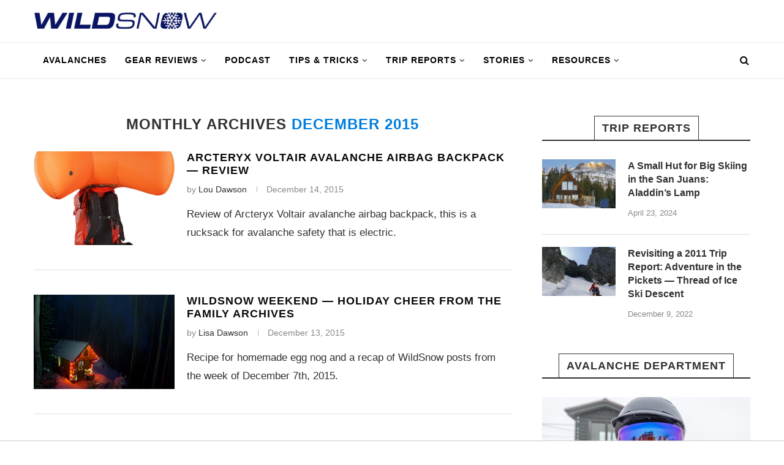

--- FILE ---
content_type: text/html; charset=UTF-8
request_url: https://wildsnow.com/date/2015/12/page/3/
body_size: 26726
content:
<!DOCTYPE html>
<html lang="en-US">
<head>
	<meta charset="UTF-8">
	<meta http-equiv="X-UA-Compatible" content="IE=edge">
	<meta name="viewport" content="width=device-width, initial-scale=1">
	<link rel="profile" href="http://gmpg.org/xfn/11" />
			<link rel="shortcut icon" href="https://wildsnow.com/wp-content/uploads/2024/12/WildSnow-favicon.png" type="image/x-icon" />
		<link rel="apple-touch-icon" sizes="180x180" href="https://wildsnow.com/wp-content/uploads/2024/12/WildSnow-favicon.png">
		<link rel="alternate" type="application/rss+xml" title="&#8211; The Backcountry Ski Site RSS Feed" href="https://wildsnow.com/feed/" />
	<link rel="alternate" type="application/atom+xml" title="&#8211; The Backcountry Ski Site Atom Feed" href="https://wildsnow.com/feed/atom/" />
	<link rel="pingback" href="https://wildsnow.com/xmlrpc.php" />
	<!--[if lt IE 9]>
	<script src="https://wildsnow.com/wp-content/themes/soledad/js/html5.js"></script>
	<![endif]-->
	<meta name='robots' content='max-image-preview:large' />
	<style>img:is([sizes="auto" i], [sizes^="auto," i]) { contain-intrinsic-size: 3000px 1500px }</style>
	<script> var WS_View = {"type":"post","single":false,"ad_group":"_Misc","ad_type":null,"ads_enabled":true,"categories":[],"tags":[],"post_id":18955,"in_article_enabled":true,"gam360":false} </script>
	<!-- This site is optimized with the Yoast SEO Premium plugin v14.6.1 - https://yoast.com/wordpress/plugins/seo/ -->
	<title>December 2015 - Page 3 of 4 - The Backcountry Ski Site</title>
	<meta name="robots" content="noindex, follow" />
	<meta property="og:locale" content="en_US" />
	<meta property="og:type" content="website" />
	<meta property="og:title" content="December 2015 - Page 3 of 4 - The Backcountry Ski Site" />
	<meta property="og:url" content="https://wildsnow.com/date/2015/12/" />
	<meta property="og:site_name" content="- The Backcountry Ski Site" />
	<meta name="twitter:card" content="summary_large_image" />
	<meta name="twitter:site" content="@wildsnow" />
	<script type="application/ld+json" class="yoast-schema-graph">{"@context":"https://schema.org","@graph":[{"@type":"WebSite","@id":"https://wildsnow.com/#website","url":"https://wildsnow.com/","name":"- The Backcountry Ski Site","description":"Backcountry Skiing Touring Site with gear reviews, news, travel reports for randonnee, telemark and backcountry ski mountaineering.","potentialAction":[{"@type":"SearchAction","target":"https://wildsnow.com/?s={search_term_string}","query-input":"required name=search_term_string"}],"inLanguage":"en-US"},{"@type":"CollectionPage","@id":"https://wildsnow.com/date/2015/12/page/3/#webpage","url":"https://wildsnow.com/date/2015/12/page/3/","name":"December 2015 - Page 3 of 4 - The Backcountry Ski Site","isPartOf":{"@id":"https://wildsnow.com/#website"},"inLanguage":"en-US"}]}</script>
	<!-- / Yoast SEO Premium plugin. -->


<link rel="alternate" type="application/rss+xml" title="- The Backcountry Ski Site &raquo; Feed" href="https://wildsnow.com/feed/" />
<link rel="alternate" type="application/rss+xml" title="- The Backcountry Ski Site &raquo; Comments Feed" href="https://wildsnow.com/comments/feed/" />
<script type="text/javascript">
/* <![CDATA[ */
window._wpemojiSettings = {"baseUrl":"https:\/\/s.w.org\/images\/core\/emoji\/16.0.1\/72x72\/","ext":".png","svgUrl":"https:\/\/s.w.org\/images\/core\/emoji\/16.0.1\/svg\/","svgExt":".svg","source":{"concatemoji":"https:\/\/wildsnow.com\/wp-includes\/js\/wp-emoji-release.min.js?ver=6.8.3"}};
/*! This file is auto-generated */
!function(s,n){var o,i,e;function c(e){try{var t={supportTests:e,timestamp:(new Date).valueOf()};sessionStorage.setItem(o,JSON.stringify(t))}catch(e){}}function p(e,t,n){e.clearRect(0,0,e.canvas.width,e.canvas.height),e.fillText(t,0,0);var t=new Uint32Array(e.getImageData(0,0,e.canvas.width,e.canvas.height).data),a=(e.clearRect(0,0,e.canvas.width,e.canvas.height),e.fillText(n,0,0),new Uint32Array(e.getImageData(0,0,e.canvas.width,e.canvas.height).data));return t.every(function(e,t){return e===a[t]})}function u(e,t){e.clearRect(0,0,e.canvas.width,e.canvas.height),e.fillText(t,0,0);for(var n=e.getImageData(16,16,1,1),a=0;a<n.data.length;a++)if(0!==n.data[a])return!1;return!0}function f(e,t,n,a){switch(t){case"flag":return n(e,"\ud83c\udff3\ufe0f\u200d\u26a7\ufe0f","\ud83c\udff3\ufe0f\u200b\u26a7\ufe0f")?!1:!n(e,"\ud83c\udde8\ud83c\uddf6","\ud83c\udde8\u200b\ud83c\uddf6")&&!n(e,"\ud83c\udff4\udb40\udc67\udb40\udc62\udb40\udc65\udb40\udc6e\udb40\udc67\udb40\udc7f","\ud83c\udff4\u200b\udb40\udc67\u200b\udb40\udc62\u200b\udb40\udc65\u200b\udb40\udc6e\u200b\udb40\udc67\u200b\udb40\udc7f");case"emoji":return!a(e,"\ud83e\udedf")}return!1}function g(e,t,n,a){var r="undefined"!=typeof WorkerGlobalScope&&self instanceof WorkerGlobalScope?new OffscreenCanvas(300,150):s.createElement("canvas"),o=r.getContext("2d",{willReadFrequently:!0}),i=(o.textBaseline="top",o.font="600 32px Arial",{});return e.forEach(function(e){i[e]=t(o,e,n,a)}),i}function t(e){var t=s.createElement("script");t.src=e,t.defer=!0,s.head.appendChild(t)}"undefined"!=typeof Promise&&(o="wpEmojiSettingsSupports",i=["flag","emoji"],n.supports={everything:!0,everythingExceptFlag:!0},e=new Promise(function(e){s.addEventListener("DOMContentLoaded",e,{once:!0})}),new Promise(function(t){var n=function(){try{var e=JSON.parse(sessionStorage.getItem(o));if("object"==typeof e&&"number"==typeof e.timestamp&&(new Date).valueOf()<e.timestamp+604800&&"object"==typeof e.supportTests)return e.supportTests}catch(e){}return null}();if(!n){if("undefined"!=typeof Worker&&"undefined"!=typeof OffscreenCanvas&&"undefined"!=typeof URL&&URL.createObjectURL&&"undefined"!=typeof Blob)try{var e="postMessage("+g.toString()+"("+[JSON.stringify(i),f.toString(),p.toString(),u.toString()].join(",")+"));",a=new Blob([e],{type:"text/javascript"}),r=new Worker(URL.createObjectURL(a),{name:"wpTestEmojiSupports"});return void(r.onmessage=function(e){c(n=e.data),r.terminate(),t(n)})}catch(e){}c(n=g(i,f,p,u))}t(n)}).then(function(e){for(var t in e)n.supports[t]=e[t],n.supports.everything=n.supports.everything&&n.supports[t],"flag"!==t&&(n.supports.everythingExceptFlag=n.supports.everythingExceptFlag&&n.supports[t]);n.supports.everythingExceptFlag=n.supports.everythingExceptFlag&&!n.supports.flag,n.DOMReady=!1,n.readyCallback=function(){n.DOMReady=!0}}).then(function(){return e}).then(function(){var e;n.supports.everything||(n.readyCallback(),(e=n.source||{}).concatemoji?t(e.concatemoji):e.wpemoji&&e.twemoji&&(t(e.twemoji),t(e.wpemoji)))}))}((window,document),window._wpemojiSettings);
/* ]]> */
</script>
<!-- wildsnow.com is managing ads with Advanced Ads 1.56.1 – https://wpadvancedads.com/ --><script id="wilds-ready">
			window.advanced_ads_ready=function(e,a){a=a||"complete";var d=function(e){return"interactive"===a?"loading"!==e:"complete"===e};d(document.readyState)?e():document.addEventListener("readystatechange",(function(a){d(a.target.readyState)&&e()}),{once:"interactive"===a})},window.advanced_ads_ready_queue=window.advanced_ads_ready_queue||[];		</script>
		<style id='wp-emoji-styles-inline-css' type='text/css'>

	img.wp-smiley, img.emoji {
		display: inline !important;
		border: none !important;
		box-shadow: none !important;
		height: 1em !important;
		width: 1em !important;
		margin: 0 0.07em !important;
		vertical-align: -0.1em !important;
		background: none !important;
		padding: 0 !important;
	}
</style>
<link rel='stylesheet' id='wp-block-library-css' href='https://wildsnow.com/wp-includes/css/dist/block-library/style.min.css?ver=6.8.3' type='text/css' media='all' />
<style id='wp-block-library-theme-inline-css' type='text/css'>
.wp-block-audio :where(figcaption){color:#555;font-size:13px;text-align:center}.is-dark-theme .wp-block-audio :where(figcaption){color:#ffffffa6}.wp-block-audio{margin:0 0 1em}.wp-block-code{border:1px solid #ccc;border-radius:4px;font-family:Menlo,Consolas,monaco,monospace;padding:.8em 1em}.wp-block-embed :where(figcaption){color:#555;font-size:13px;text-align:center}.is-dark-theme .wp-block-embed :where(figcaption){color:#ffffffa6}.wp-block-embed{margin:0 0 1em}.blocks-gallery-caption{color:#555;font-size:13px;text-align:center}.is-dark-theme .blocks-gallery-caption{color:#ffffffa6}:root :where(.wp-block-image figcaption){color:#555;font-size:13px;text-align:center}.is-dark-theme :root :where(.wp-block-image figcaption){color:#ffffffa6}.wp-block-image{margin:0 0 1em}.wp-block-pullquote{border-bottom:4px solid;border-top:4px solid;color:currentColor;margin-bottom:1.75em}.wp-block-pullquote cite,.wp-block-pullquote footer,.wp-block-pullquote__citation{color:currentColor;font-size:.8125em;font-style:normal;text-transform:uppercase}.wp-block-quote{border-left:.25em solid;margin:0 0 1.75em;padding-left:1em}.wp-block-quote cite,.wp-block-quote footer{color:currentColor;font-size:.8125em;font-style:normal;position:relative}.wp-block-quote:where(.has-text-align-right){border-left:none;border-right:.25em solid;padding-left:0;padding-right:1em}.wp-block-quote:where(.has-text-align-center){border:none;padding-left:0}.wp-block-quote.is-large,.wp-block-quote.is-style-large,.wp-block-quote:where(.is-style-plain){border:none}.wp-block-search .wp-block-search__label{font-weight:700}.wp-block-search__button{border:1px solid #ccc;padding:.375em .625em}:where(.wp-block-group.has-background){padding:1.25em 2.375em}.wp-block-separator.has-css-opacity{opacity:.4}.wp-block-separator{border:none;border-bottom:2px solid;margin-left:auto;margin-right:auto}.wp-block-separator.has-alpha-channel-opacity{opacity:1}.wp-block-separator:not(.is-style-wide):not(.is-style-dots){width:100px}.wp-block-separator.has-background:not(.is-style-dots){border-bottom:none;height:1px}.wp-block-separator.has-background:not(.is-style-wide):not(.is-style-dots){height:2px}.wp-block-table{margin:0 0 1em}.wp-block-table td,.wp-block-table th{word-break:normal}.wp-block-table :where(figcaption){color:#555;font-size:13px;text-align:center}.is-dark-theme .wp-block-table :where(figcaption){color:#ffffffa6}.wp-block-video :where(figcaption){color:#555;font-size:13px;text-align:center}.is-dark-theme .wp-block-video :where(figcaption){color:#ffffffa6}.wp-block-video{margin:0 0 1em}:root :where(.wp-block-template-part.has-background){margin-bottom:0;margin-top:0;padding:1.25em 2.375em}
</style>
<style id='classic-theme-styles-inline-css' type='text/css'>
/*! This file is auto-generated */
.wp-block-button__link{color:#fff;background-color:#32373c;border-radius:9999px;box-shadow:none;text-decoration:none;padding:calc(.667em + 2px) calc(1.333em + 2px);font-size:1.125em}.wp-block-file__button{background:#32373c;color:#fff;text-decoration:none}
</style>
<style id='co-authors-plus-coauthors-style-inline-css' type='text/css'>
.wp-block-co-authors-plus-coauthors.is-layout-flow [class*=wp-block-co-authors-plus]{display:inline}

</style>
<style id='co-authors-plus-avatar-style-inline-css' type='text/css'>
.wp-block-co-authors-plus-avatar :where(img){height:auto;max-width:100%;vertical-align:bottom}.wp-block-co-authors-plus-coauthors.is-layout-flow .wp-block-co-authors-plus-avatar :where(img){vertical-align:middle}.wp-block-co-authors-plus-avatar:is(.alignleft,.alignright){display:table}.wp-block-co-authors-plus-avatar.aligncenter{display:table;margin-inline:auto}

</style>
<style id='co-authors-plus-image-style-inline-css' type='text/css'>
.wp-block-co-authors-plus-image{margin-bottom:0}.wp-block-co-authors-plus-image :where(img){height:auto;max-width:100%;vertical-align:bottom}.wp-block-co-authors-plus-coauthors.is-layout-flow .wp-block-co-authors-plus-image :where(img){vertical-align:middle}.wp-block-co-authors-plus-image:is(.alignfull,.alignwide) :where(img){width:100%}.wp-block-co-authors-plus-image:is(.alignleft,.alignright){display:table}.wp-block-co-authors-plus-image.aligncenter{display:table;margin-inline:auto}

</style>
<style id='global-styles-inline-css' type='text/css'>
:root{--wp--preset--aspect-ratio--square: 1;--wp--preset--aspect-ratio--4-3: 4/3;--wp--preset--aspect-ratio--3-4: 3/4;--wp--preset--aspect-ratio--3-2: 3/2;--wp--preset--aspect-ratio--2-3: 2/3;--wp--preset--aspect-ratio--16-9: 16/9;--wp--preset--aspect-ratio--9-16: 9/16;--wp--preset--color--black: #000000;--wp--preset--color--cyan-bluish-gray: #abb8c3;--wp--preset--color--white: #ffffff;--wp--preset--color--pale-pink: #f78da7;--wp--preset--color--vivid-red: #cf2e2e;--wp--preset--color--luminous-vivid-orange: #ff6900;--wp--preset--color--luminous-vivid-amber: #fcb900;--wp--preset--color--light-green-cyan: #7bdcb5;--wp--preset--color--vivid-green-cyan: #00d084;--wp--preset--color--pale-cyan-blue: #8ed1fc;--wp--preset--color--vivid-cyan-blue: #0693e3;--wp--preset--color--vivid-purple: #9b51e0;--wp--preset--gradient--vivid-cyan-blue-to-vivid-purple: linear-gradient(135deg,rgba(6,147,227,1) 0%,rgb(155,81,224) 100%);--wp--preset--gradient--light-green-cyan-to-vivid-green-cyan: linear-gradient(135deg,rgb(122,220,180) 0%,rgb(0,208,130) 100%);--wp--preset--gradient--luminous-vivid-amber-to-luminous-vivid-orange: linear-gradient(135deg,rgba(252,185,0,1) 0%,rgba(255,105,0,1) 100%);--wp--preset--gradient--luminous-vivid-orange-to-vivid-red: linear-gradient(135deg,rgba(255,105,0,1) 0%,rgb(207,46,46) 100%);--wp--preset--gradient--very-light-gray-to-cyan-bluish-gray: linear-gradient(135deg,rgb(238,238,238) 0%,rgb(169,184,195) 100%);--wp--preset--gradient--cool-to-warm-spectrum: linear-gradient(135deg,rgb(74,234,220) 0%,rgb(151,120,209) 20%,rgb(207,42,186) 40%,rgb(238,44,130) 60%,rgb(251,105,98) 80%,rgb(254,248,76) 100%);--wp--preset--gradient--blush-light-purple: linear-gradient(135deg,rgb(255,206,236) 0%,rgb(152,150,240) 100%);--wp--preset--gradient--blush-bordeaux: linear-gradient(135deg,rgb(254,205,165) 0%,rgb(254,45,45) 50%,rgb(107,0,62) 100%);--wp--preset--gradient--luminous-dusk: linear-gradient(135deg,rgb(255,203,112) 0%,rgb(199,81,192) 50%,rgb(65,88,208) 100%);--wp--preset--gradient--pale-ocean: linear-gradient(135deg,rgb(255,245,203) 0%,rgb(182,227,212) 50%,rgb(51,167,181) 100%);--wp--preset--gradient--electric-grass: linear-gradient(135deg,rgb(202,248,128) 0%,rgb(113,206,126) 100%);--wp--preset--gradient--midnight: linear-gradient(135deg,rgb(2,3,129) 0%,rgb(40,116,252) 100%);--wp--preset--font-size--small: 12px;--wp--preset--font-size--medium: 20px;--wp--preset--font-size--large: 32px;--wp--preset--font-size--x-large: 42px;--wp--preset--font-size--normal: 14px;--wp--preset--font-size--huge: 42px;--wp--preset--spacing--20: 0.44rem;--wp--preset--spacing--30: 0.67rem;--wp--preset--spacing--40: 1rem;--wp--preset--spacing--50: 1.5rem;--wp--preset--spacing--60: 2.25rem;--wp--preset--spacing--70: 3.38rem;--wp--preset--spacing--80: 5.06rem;--wp--preset--shadow--natural: 6px 6px 9px rgba(0, 0, 0, 0.2);--wp--preset--shadow--deep: 12px 12px 50px rgba(0, 0, 0, 0.4);--wp--preset--shadow--sharp: 6px 6px 0px rgba(0, 0, 0, 0.2);--wp--preset--shadow--outlined: 6px 6px 0px -3px rgba(255, 255, 255, 1), 6px 6px rgba(0, 0, 0, 1);--wp--preset--shadow--crisp: 6px 6px 0px rgba(0, 0, 0, 1);}:where(.is-layout-flex){gap: 0.5em;}:where(.is-layout-grid){gap: 0.5em;}body .is-layout-flex{display: flex;}.is-layout-flex{flex-wrap: wrap;align-items: center;}.is-layout-flex > :is(*, div){margin: 0;}body .is-layout-grid{display: grid;}.is-layout-grid > :is(*, div){margin: 0;}:where(.wp-block-columns.is-layout-flex){gap: 2em;}:where(.wp-block-columns.is-layout-grid){gap: 2em;}:where(.wp-block-post-template.is-layout-flex){gap: 1.25em;}:where(.wp-block-post-template.is-layout-grid){gap: 1.25em;}.has-black-color{color: var(--wp--preset--color--black) !important;}.has-cyan-bluish-gray-color{color: var(--wp--preset--color--cyan-bluish-gray) !important;}.has-white-color{color: var(--wp--preset--color--white) !important;}.has-pale-pink-color{color: var(--wp--preset--color--pale-pink) !important;}.has-vivid-red-color{color: var(--wp--preset--color--vivid-red) !important;}.has-luminous-vivid-orange-color{color: var(--wp--preset--color--luminous-vivid-orange) !important;}.has-luminous-vivid-amber-color{color: var(--wp--preset--color--luminous-vivid-amber) !important;}.has-light-green-cyan-color{color: var(--wp--preset--color--light-green-cyan) !important;}.has-vivid-green-cyan-color{color: var(--wp--preset--color--vivid-green-cyan) !important;}.has-pale-cyan-blue-color{color: var(--wp--preset--color--pale-cyan-blue) !important;}.has-vivid-cyan-blue-color{color: var(--wp--preset--color--vivid-cyan-blue) !important;}.has-vivid-purple-color{color: var(--wp--preset--color--vivid-purple) !important;}.has-black-background-color{background-color: var(--wp--preset--color--black) !important;}.has-cyan-bluish-gray-background-color{background-color: var(--wp--preset--color--cyan-bluish-gray) !important;}.has-white-background-color{background-color: var(--wp--preset--color--white) !important;}.has-pale-pink-background-color{background-color: var(--wp--preset--color--pale-pink) !important;}.has-vivid-red-background-color{background-color: var(--wp--preset--color--vivid-red) !important;}.has-luminous-vivid-orange-background-color{background-color: var(--wp--preset--color--luminous-vivid-orange) !important;}.has-luminous-vivid-amber-background-color{background-color: var(--wp--preset--color--luminous-vivid-amber) !important;}.has-light-green-cyan-background-color{background-color: var(--wp--preset--color--light-green-cyan) !important;}.has-vivid-green-cyan-background-color{background-color: var(--wp--preset--color--vivid-green-cyan) !important;}.has-pale-cyan-blue-background-color{background-color: var(--wp--preset--color--pale-cyan-blue) !important;}.has-vivid-cyan-blue-background-color{background-color: var(--wp--preset--color--vivid-cyan-blue) !important;}.has-vivid-purple-background-color{background-color: var(--wp--preset--color--vivid-purple) !important;}.has-black-border-color{border-color: var(--wp--preset--color--black) !important;}.has-cyan-bluish-gray-border-color{border-color: var(--wp--preset--color--cyan-bluish-gray) !important;}.has-white-border-color{border-color: var(--wp--preset--color--white) !important;}.has-pale-pink-border-color{border-color: var(--wp--preset--color--pale-pink) !important;}.has-vivid-red-border-color{border-color: var(--wp--preset--color--vivid-red) !important;}.has-luminous-vivid-orange-border-color{border-color: var(--wp--preset--color--luminous-vivid-orange) !important;}.has-luminous-vivid-amber-border-color{border-color: var(--wp--preset--color--luminous-vivid-amber) !important;}.has-light-green-cyan-border-color{border-color: var(--wp--preset--color--light-green-cyan) !important;}.has-vivid-green-cyan-border-color{border-color: var(--wp--preset--color--vivid-green-cyan) !important;}.has-pale-cyan-blue-border-color{border-color: var(--wp--preset--color--pale-cyan-blue) !important;}.has-vivid-cyan-blue-border-color{border-color: var(--wp--preset--color--vivid-cyan-blue) !important;}.has-vivid-purple-border-color{border-color: var(--wp--preset--color--vivid-purple) !important;}.has-vivid-cyan-blue-to-vivid-purple-gradient-background{background: var(--wp--preset--gradient--vivid-cyan-blue-to-vivid-purple) !important;}.has-light-green-cyan-to-vivid-green-cyan-gradient-background{background: var(--wp--preset--gradient--light-green-cyan-to-vivid-green-cyan) !important;}.has-luminous-vivid-amber-to-luminous-vivid-orange-gradient-background{background: var(--wp--preset--gradient--luminous-vivid-amber-to-luminous-vivid-orange) !important;}.has-luminous-vivid-orange-to-vivid-red-gradient-background{background: var(--wp--preset--gradient--luminous-vivid-orange-to-vivid-red) !important;}.has-very-light-gray-to-cyan-bluish-gray-gradient-background{background: var(--wp--preset--gradient--very-light-gray-to-cyan-bluish-gray) !important;}.has-cool-to-warm-spectrum-gradient-background{background: var(--wp--preset--gradient--cool-to-warm-spectrum) !important;}.has-blush-light-purple-gradient-background{background: var(--wp--preset--gradient--blush-light-purple) !important;}.has-blush-bordeaux-gradient-background{background: var(--wp--preset--gradient--blush-bordeaux) !important;}.has-luminous-dusk-gradient-background{background: var(--wp--preset--gradient--luminous-dusk) !important;}.has-pale-ocean-gradient-background{background: var(--wp--preset--gradient--pale-ocean) !important;}.has-electric-grass-gradient-background{background: var(--wp--preset--gradient--electric-grass) !important;}.has-midnight-gradient-background{background: var(--wp--preset--gradient--midnight) !important;}.has-small-font-size{font-size: var(--wp--preset--font-size--small) !important;}.has-medium-font-size{font-size: var(--wp--preset--font-size--medium) !important;}.has-large-font-size{font-size: var(--wp--preset--font-size--large) !important;}.has-x-large-font-size{font-size: var(--wp--preset--font-size--x-large) !important;}
:where(.wp-block-post-template.is-layout-flex){gap: 1.25em;}:where(.wp-block-post-template.is-layout-grid){gap: 1.25em;}
:where(.wp-block-columns.is-layout-flex){gap: 2em;}:where(.wp-block-columns.is-layout-grid){gap: 2em;}
:root :where(.wp-block-pullquote){font-size: 1.5em;line-height: 1.6;}
</style>
<link rel='stylesheet' id='contact-form-7-css' href='https://wildsnow.com/wp-content/plugins/contact-form-7/includes/css/styles.css?ver=6.1.1' type='text/css' media='all' />
<link rel='stylesheet' id='chld_thm_cfg_parent-css' href='https://wildsnow.com/wp-content/themes/soledad/style.css?ver=6.8.3' type='text/css' media='all' />
<link rel='stylesheet' id='penci_style-css' href='https://wildsnow.com/wp-content/themes/soledad-child/style.css?ver=6.3.2' type='text/css' media='all' />
<script type="text/javascript" src="https://wildsnow.com/wp-includes/js/jquery/jquery.min.js?ver=3.7.1" id="jquery-core-js"></script>
<script type="text/javascript" src="https://wildsnow.com/wp-includes/js/jquery/jquery-migrate.min.js?ver=3.4.1" id="jquery-migrate-js"></script>
<script type="text/javascript" id="advanced-ads-advanced-js-js-extra">
/* <![CDATA[ */
var advads_options = {"blog_id":"1","privacy":{"enabled":false,"state":"not_needed"}};
/* ]]> */
</script>
<script type="text/javascript" src="https://wildsnow.com/wp-content/plugins/advanced-ads/public/assets/js/advanced.min.js?ver=1.56.1" id="advanced-ads-advanced-js-js"></script>
<script type="text/javascript" src="https://wildsnow.com/wp-content/themes/soledad-child/js/asc_prebid.js?ver=20251003.1" id="gam360-prebid-js"></script>
<script type="text/javascript" src="https://wildsnow.com/wp-content/themes/soledad-child/js/handle-external-links.js?ver=1769606558" id="handle-external-links-js"></script>
<link rel="https://api.w.org/" href="https://wildsnow.com/wp-json/" /><link rel="EditURI" type="application/rsd+xml" title="RSD" href="https://wildsnow.com/xmlrpc.php?rsd" />
<!-- GSC Verification -->
<meta name="google-site-verification" content="uo4HTJkOOlT4EblyT0kr0a9z5APfeSiVQ23fKpq2s-Q" />

<script>
let script = document.createElement('script');
script.type = 'text/javascript';
script.async = 1;
script.src = 'https://bwcdn.wildsnow.com/bws/allgear-ws.iife.js';
document.head.appendChild(script);
</script>
<script type="text/javascript">
		var advadsCfpQueue = [];
		var advadsCfpAd = function( adID ){
			if ( 'undefined' == typeof advadsProCfp ) { advadsCfpQueue.push( adID ) } else { advadsProCfp.addElement( adID ) }
		};
		</script>
		<script src='https://cdn.jwplayer.com/libraries/aRxqnRuE.js'></script>
    <style id="jw-styles">
.jw-flag-floating .jw-aspect.jw-reset {
    padding-top: 36% !important;
}

.jw-flag-floating .jw-button-container {
    height: 30px;
}

.jw-flag-floating .jw-wrapper {
    max-width: none;
}

.jw-wrapper.jw-reset.jw-float-to-top {
    transform: none !important;
}

@media (max-width: 991px) {
    .jw-flag-floating .jw-wrapper.jw-float-to-top {
        top: 60px !important;
    }

	.jw-flag-floating .jw-wrapper {
		top: 2.7rem !important;
		bottom: auto !important;
		z-index: 1 !important;
		max-width: none !important; 
	}
}

@media screen and (max-width: 600px) {
	.jw-flag-floating .jw-display-container.jw-reset {
		top: 26px;
		position: absolute;
		left: 0;
		right: 0;
	}
}

@media screen and ( min-width: 992px ) {
	.jw-float-bar.jw-reset {
		position: fixed !important;
		top: 0 !important;
		background: none !important;
	}
	
	.jw-flag-floating .jw-aspect.jw-reset {
		padding-top: 56.25% !important;
	}
}
</style>
        <style type="text/css">
				h1, h2, h3, h4, h5, h6, h2.penci-heading-video, #navigation .menu li a, .penci-photo-2-effect figcaption h2, .headline-title, a.penci-topbar-post-title, #sidebar-nav .menu li a, .penci-slider .pencislider-container .pencislider-content .pencislider-title, .penci-slider
		.pencislider-container .pencislider-content .pencislider-button,
		.author-quote span, .penci-more-link a.more-link, .penci-post-share-box .dt-share, .post-share a .dt-share, .author-content h5, .post-pagination h5, .post-box-title, .penci-countdown .countdown-amount, .penci-countdown .countdown-period, .penci-pagination a, .penci-pagination .disable-url, ul.footer-socials li a span,
		.widget input[type="submit"], .widget button[type="submit"], .penci-sidebar-content .widget-title, #respond h3.comment-reply-title span, .widget-social.show-text a span, .footer-widget-wrapper .widget .widget-title,
		.container.penci-breadcrumb span, .container.penci-breadcrumb span a, .penci-container-inside.penci-breadcrumb span, .penci-container-inside.penci-breadcrumb span a, .container.penci-breadcrumb span, .container.penci-breadcrumb span a, .error-404 .go-back-home a, .post-entry .penci-portfolio-filter ul li a, .penci-portfolio-filter ul li a, .portfolio-overlay-content .portfolio-short .portfolio-title a, .home-featured-cat-content .magcat-detail h3 a, .post-entry blockquote cite,
		.post-entry blockquote .author, .tags-share-box.hide-tags.page-share .share-title, .widget ul.side-newsfeed li .side-item .side-item-text h4 a, .thecomment .comment-text span.author, .thecomment .comment-text span.author a, .post-comments span.reply a, #respond h3, #respond label, .wpcf7 label, #respond #submit, .wpcf7 input[type="submit"], .widget_wysija input[type="submit"], .archive-box span,
		.archive-box h1, .gallery .gallery-caption, .contact-form input[type=submit], ul.penci-topbar-menu > li a, div.penci-topbar-menu > ul > li a, .featured-style-29 .penci-featured-slider-button a, .pencislider-container .pencislider-content .pencislider-title, .pencislider-container
		.pencislider-content .pencislider-button, ul.homepage-featured-boxes .penci-fea-in.boxes-style-3 h4 span span, .pencislider-container .pencislider-content .pencislider-button, .woocommerce div.product .woocommerce-tabs .panel #respond .comment-reply-title, .penci-recipe-index-wrap .penci-index-more-link a, .penci-menu-hbg .menu li a, #sidebar-nav .menu li a, .penci-readmore-btn.penci-btn-make-button a, 
		.bos_searchbox_widget_class #flexi_searchbox h1, .bos_searchbox_widget_class #flexi_searchbox h2, .bos_searchbox_widget_class #flexi_searchbox h3, .bos_searchbox_widget_class #flexi_searchbox h4,
		.bos_searchbox_widget_class #flexi_searchbox #b_searchboxInc .b_submitButton_wrapper .b_submitButton:hover, .bos_searchbox_widget_class #flexi_searchbox #b_searchboxInc .b_submitButton_wrapper .b_submitButton,
		.penci-featured-cat-seemore.penci-btn-make-button a, .penci-menu-hbg-inner .penci-hbg_sitetitle { font-family: 'Hind', sans-serif; font-weight: normal; }
		.featured-style-29 .penci-featured-slider-button a, #bbpress-forums #bbp-search-form .button{ font-weight: bold; }
						body, textarea, #respond textarea, .widget input[type="text"], .widget input[type="email"], .widget input[type="date"], .widget input[type="number"], .wpcf7 textarea, .mc4wp-form input, #respond input, .wpcf7 input, #searchform input.search-input, ul.homepage-featured-boxes .penci-fea-in
		h4, .widget.widget_categories ul li span.category-item-count, .about-widget .about-me-heading, .widget ul.side-newsfeed li .side-item .side-item-text .side-item-meta { font-family: 'Nunito', sans-serif; }
		p { line-height: 1.8; }
								.penci-hide-tagupdated{ display: none !important; }
										body, .widget ul li a{ font-size: 17px; }
		.widget ul li, .post-entry, p, .post-entry p { font-size: 17px; line-height: 1.8; }
						h1, h2, h3, h4, h5, h6, #sidebar-nav .menu li a, #navigation .menu li a, a.penci-topbar-post-title, .penci-slider .pencislider-container .pencislider-content .pencislider-title, .penci-slider .pencislider-container .pencislider-content .pencislider-button,
		.headline-title, .author-quote span, .penci-more-link a.more-link, .author-content h5, .post-pagination h5, .post-box-title, .penci-countdown .countdown-amount, .penci-countdown .countdown-period, .penci-pagination a, .penci-pagination .disable-url, ul.footer-socials li a span,
		.penci-sidebar-content .widget-title, #respond h3.comment-reply-title span, .widget-social.show-text a span, .footer-widget-wrapper .widget .widget-title, .error-404 .go-back-home a, .home-featured-cat-content .magcat-detail h3 a, .post-entry blockquote cite, .pencislider-container .pencislider-content .pencislider-title, .pencislider-container
		.pencislider-content .pencislider-button, .post-entry blockquote .author, .tags-share-box.hide-tags.page-share .share-title, .widget ul.side-newsfeed li .side-item .side-item-text h4 a, .thecomment .comment-text span.author, .thecomment .comment-text span.author a, #respond h3, #respond label, .wpcf7 label, #respond #submit, .wpcf7 input[type="submit"], .widget_wysija input[type="submit"], .archive-box span,
		.archive-box h1, .gallery .gallery-caption, .widget input[type="submit"], .widget button[type="submit"], .contact-form input[type=submit], ul.penci-topbar-menu > li a, div.penci-topbar-menu > ul > li a, .penci-recipe-index-wrap .penci-index-more-link a, #bbpress-forums #bbp-search-form .button, .penci-menu-hbg .menu li a, #sidebar-nav .menu li a, .penci-readmore-btn.penci-btn-make-button a, .penci-featured-cat-seemore.penci-btn-make-button a, .penci-menu-hbg-inner .penci-hbg_sitetitle { font-weight: bold; }
								.featured-area .penci-image-holder, .featured-area .penci-slider4-overlay, .featured-area .penci-slide-overlay .overlay-link, .featured-style-29 .featured-slider-overlay, .penci-slider38-overlay{ border-radius: ; -webkit-border-radius: ; }
		.penci-featured-content-right:before{ border-top-right-radius: ; border-bottom-right-radius: ; }
		.penci-flat-overlay .penci-slide-overlay .penci-mag-featured-content:before{ border-bottom-left-radius: ; border-bottom-right-radius: ; }
						.container-single .post-image{ border-radius: ; -webkit-border-radius: ; }
						.penci-mega-thumbnail .penci-image-holder{ border-radius: ; -webkit-border-radius: ; }
						#navigation .menu li a, .penci-menu-hbg .menu li a, #sidebar-nav .menu li a { font-weight: bold; }
						body.penci-body-boxed { background-color:#ffffff; }
														#header .inner-header .container { padding:20px 0; }
						#logo a { max-width:300px; }
		@media only screen and (max-width: 960px) and (min-width: 768px){ #logo img{ max-width: 100%; } }
										.wp-caption p.wp-caption-text, .penci-featured-caption { position: static; background: none; padding: 11px 0 0; color: #888; }
		.wp-caption:hover p.wp-caption-text, .post-image:hover .penci-featured-caption{ opacity: 1; transform: none; -webkit-transform: none; }
										
				.penci-menuhbg-toggle:hover .lines-button:after, .penci-menuhbg-toggle:hover .penci-lines:before, .penci-menuhbg-toggle:hover .penci-lines:after{ background: #007ddd; }
		a, .post-entry .penci-portfolio-filter ul li a:hover, .penci-portfolio-filter ul li a:hover, .penci-portfolio-filter ul li.active a, .post-entry .penci-portfolio-filter ul li.active a, .penci-countdown .countdown-amount, .archive-box h1, .post-entry a, .container.penci-breadcrumb span a:hover, .post-entry blockquote:before, .post-entry blockquote cite, .post-entry blockquote .author, .wpb_text_column blockquote:before, .wpb_text_column blockquote cite, .wpb_text_column blockquote .author, .penci-pagination a:hover, ul.penci-topbar-menu > li a:hover, div.penci-topbar-menu > ul > li a:hover, .penci-recipe-heading a.penci-recipe-print, .main-nav-social a:hover, .widget-social .remove-circle a:hover i, .penci-recipe-index .cat > a.penci-cat-name, #bbpress-forums li.bbp-body ul.forum li.bbp-forum-info a:hover, #bbpress-forums li.bbp-body ul.topic li.bbp-topic-title a:hover, #bbpress-forums li.bbp-body ul.forum li.bbp-forum-info .bbp-forum-content a, #bbpress-forums li.bbp-body ul.topic p.bbp-topic-meta a, #bbpress-forums .bbp-breadcrumb a:hover, #bbpress-forums .bbp-forum-freshness a:hover, #bbpress-forums .bbp-topic-freshness a:hover, #buddypress ul.item-list li div.item-title a, #buddypress ul.item-list li h4 a, #buddypress .activity-header a:first-child, #buddypress .comment-meta a:first-child, #buddypress .acomment-meta a:first-child, div.bbp-template-notice a:hover, .penci-menu-hbg .menu li a .indicator:hover, .penci-menu-hbg .menu li a:hover, #sidebar-nav .menu li a:hover, .penci-rlt-popup .rltpopup-meta .rltpopup-title:hover{ color: #007ddd; }
		.penci-home-popular-post ul.slick-dots li button:hover, .penci-home-popular-post ul.slick-dots li.slick-active button, .post-entry blockquote .author span:after, .error-image:after, .error-404 .go-back-home a:after, .penci-header-signup-form, .woocommerce span.onsale, .woocommerce #respond input#submit:hover, .woocommerce a.button:hover, .woocommerce button.button:hover, .woocommerce input.button:hover, .woocommerce nav.woocommerce-pagination ul li span.current, .woocommerce div.product .entry-summary div[itemprop="description"]:before, .woocommerce div.product .entry-summary div[itemprop="description"] blockquote .author span:after, .woocommerce div.product .woocommerce-tabs #tab-description blockquote .author span:after, .woocommerce #respond input#submit.alt:hover, .woocommerce a.button.alt:hover, .woocommerce button.button.alt:hover, .woocommerce input.button.alt:hover, #top-search.shoping-cart-icon > a > span, #penci-demobar .buy-button, #penci-demobar .buy-button:hover, .penci-recipe-heading a.penci-recipe-print:hover, .penci-review-process span, .penci-review-score-total, #navigation.menu-style-2 ul.menu ul:before, #navigation.menu-style-2 .menu ul ul:before, .penci-go-to-top-floating, .post-entry.blockquote-style-2 blockquote:before, #bbpress-forums #bbp-search-form .button, #bbpress-forums #bbp-search-form .button:hover, .wrapper-boxed .bbp-pagination-links span.current, #bbpress-forums #bbp_reply_submit:hover, #bbpress-forums #bbp_topic_submit:hover, #buddypress .dir-search input[type=submit], #buddypress .groups-members-search input[type=submit], #buddypress button:hover, #buddypress a.button:hover, #buddypress a.button:focus, #buddypress input[type=button]:hover, #buddypress input[type=reset]:hover, #buddypress ul.button-nav li a:hover, #buddypress ul.button-nav li.current a, #buddypress div.generic-button a:hover, #buddypress .comment-reply-link:hover, #buddypress input[type=submit]:hover, #buddypress div.pagination .pagination-links .current, #buddypress div.item-list-tabs ul li.selected a, #buddypress div.item-list-tabs ul li.current a, #buddypress div.item-list-tabs ul li a:hover, #buddypress table.notifications thead tr, #buddypress table.notifications-settings thead tr, #buddypress table.profile-settings thead tr, #buddypress table.profile-fields thead tr, #buddypress table.wp-profile-fields thead tr, #buddypress table.messages-notices thead tr, #buddypress table.forum thead tr, #buddypress input[type=submit] { background-color: #007ddd; }
		.penci-pagination ul.page-numbers li span.current, #comments_pagination span { color: #fff; background: #007ddd; border-color: #007ddd; }
		.footer-instagram h4.footer-instagram-title > span:before, .woocommerce nav.woocommerce-pagination ul li span.current, .penci-pagination.penci-ajax-more a.penci-ajax-more-button:hover, .penci-recipe-heading a.penci-recipe-print:hover, .home-featured-cat-content.style-14 .magcat-padding:before, .wrapper-boxed .bbp-pagination-links span.current, #buddypress .dir-search input[type=submit], #buddypress .groups-members-search input[type=submit], #buddypress button:hover, #buddypress a.button:hover, #buddypress a.button:focus, #buddypress input[type=button]:hover, #buddypress input[type=reset]:hover, #buddypress ul.button-nav li a:hover, #buddypress ul.button-nav li.current a, #buddypress div.generic-button a:hover, #buddypress .comment-reply-link:hover, #buddypress input[type=submit]:hover, #buddypress div.pagination .pagination-links .current, #buddypress input[type=submit], #searchform.penci-hbg-search-form input.search-input:hover, #searchform.penci-hbg-search-form input.search-input:focus { border-color: #007ddd; }
		.woocommerce .woocommerce-error, .woocommerce .woocommerce-info, .woocommerce .woocommerce-message { border-top-color: #007ddd; }
		.penci-slider ol.penci-control-nav li a.penci-active, .penci-slider ol.penci-control-nav li a:hover, .penci-related-carousel .owl-dot.active span, .penci-owl-carousel-slider .owl-dot.active span{ border-color: #007ddd; background-color: #007ddd; }
		.woocommerce .woocommerce-message:before, .woocommerce form.checkout table.shop_table .order-total .amount, .woocommerce ul.products li.product .price ins, .woocommerce ul.products li.product .price, .woocommerce div.product p.price ins, .woocommerce div.product span.price ins, .woocommerce div.product p.price, .woocommerce div.product .entry-summary div[itemprop="description"] blockquote:before, .woocommerce div.product .woocommerce-tabs #tab-description blockquote:before, .woocommerce div.product .entry-summary div[itemprop="description"] blockquote cite, .woocommerce div.product .entry-summary div[itemprop="description"] blockquote .author, .woocommerce div.product .woocommerce-tabs #tab-description blockquote cite, .woocommerce div.product .woocommerce-tabs #tab-description blockquote .author, .woocommerce div.product .product_meta > span a:hover, .woocommerce div.product .woocommerce-tabs ul.tabs li.active, .woocommerce ul.cart_list li .amount, .woocommerce ul.product_list_widget li .amount, .woocommerce table.shop_table td.product-name a:hover, .woocommerce table.shop_table td.product-price span, .woocommerce table.shop_table td.product-subtotal span, .woocommerce-cart .cart-collaterals .cart_totals table td .amount, .woocommerce .woocommerce-info:before, .woocommerce div.product span.price, .penci-container-inside.penci-breadcrumb span a:hover { color: #007ddd; }
		.standard-content .penci-more-link.penci-more-link-button a.more-link, .penci-readmore-btn.penci-btn-make-button a, .penci-featured-cat-seemore.penci-btn-make-button a{ background-color: #007ddd; color: #fff; }
		.penci-vernav-toggle:before{ border-top-color: #007ddd; color: #fff; }
								.penci-home-popular-post .item-related h3 a { font-size: 17px; }
																																																																#navigation .menu li a { color:  #000000; }
						#navigation .menu li a:hover, #navigation .menu li.current-menu-item > a, #navigation .menu > li.current_page_item > a, #navigation .menu li:hover > a, #navigation .menu > li.current-menu-ancestor > a, #navigation .menu > li.current-menu-item > a { color:  #dd3333; }
		#navigation ul.menu > li > a:before, #navigation .menu > ul > li > a:before { background: #dd3333; }
																						#navigation .penci-megamenu .penci-mega-child-categories a.cat-active, #navigation .menu .penci-megamenu .penci-mega-child-categories a:hover, #navigation .menu .penci-megamenu .penci-mega-latest-posts .penci-mega-post a:hover { color: #00008b; }
		#navigation .penci-megamenu .penci-mega-thumbnail .mega-cat-name { background: #00008b; }
								#top-search .search-click{ font-size: 16px; }
										#navigation ul.menu > li > a, #navigation .menu > ul > li > a { font-size: 14px; }
																						.header-slogan .header-slogan-text { color:  #0a0a0a; }
						.header-slogan .header-slogan-text:before, .header-slogan .header-slogan-text:after { background:  #0a0a0a; }
						#navigation .menu .sub-menu li a { color:  #0a0a0a; }
						#navigation .menu .sub-menu li a:hover, #navigation .menu .sub-menu li.current-menu-item > a, #navigation .sub-menu li:hover > a { color:  #00008b; }
						#navigation.menu-style-2 ul.menu ul:before, #navigation.menu-style-2 .menu ul ul:before { background-color: #00008b; }
						#top-search > a, #navigation .button-menu-mobile { color: #0a0a0a; }
		.show-search #searchform input.search-input::-webkit-input-placeholder{ color: #0a0a0a; }
		.show-search #searchform input.search-input:-moz-placeholder { color: #0a0a0a; opacity: 1;}
		.show-search #searchform input.search-input::-moz-placeholder {color: #0a0a0a; opacity: 1; }
		.show-search #searchform input.search-input:-ms-input-placeholder { color: #0a0a0a; }
		.show-search #searchform input.search-input{ color: #0a0a0a; }
																		.penci-homepage-title.penci-magazine-title h3 a, .penci-border-arrow.penci-homepage-title .inner-arrow { font-size: 18px; }
												.penci-header-signup-form { padding-top: px; }
		.penci-header-signup-form { padding-bottom: px; }
																				.header-social a i, .main-nav-social a {   color: #0a0a0a; }
						.header-social a:hover i, .main-nav-social a:hover, .penci-menuhbg-toggle:hover .lines-button:after, .penci-menuhbg-toggle:hover .penci-lines:before, .penci-menuhbg-toggle:hover .penci-lines:after {   color: #00008b; }
																#sidebar-nav .menu li a:hover, .header-social.sidebar-nav-social a:hover i, #sidebar-nav .menu li a .indicator:hover, #sidebar-nav .menu .sub-menu li a .indicator:hover{ color: #006ec9; }
		#sidebar-nav-logo:before{ background-color: #006ec9; }
														.penci-slide-overlay .overlay-link {
			background: -moz-linear-gradient(top, transparent 60%, #000000 100%);
			background: -webkit-linear-gradient(top, transparent 60%, #000000 100%);
			background: -o-linear-gradient(top, transparent 60%, #000000 100%);
			background: -ms-linear-gradient(top, transparent 60%, #000000 100%);
			background: linear-gradient(to bottom, transparent 60%, #000000 100%);
		}
		.penci-slider4-overlay{
			background: -moz-linear-gradient(left, transparent 26%, #000000 65%);
			background: -webkit-gradient(linear, left top, right top, color-stop(26%, #000000), color-stop(65%,transparent));
			background: -webkit-linear-gradient(left, transparent 26%, #000000 65%);
			background: -o-linear-gradient(left, transparent 26%, #000000 65%);
			background: -ms-linear-gradient(left, transparent 26%, #000000 65%);
			background: linear-gradient(to right, transparent 26%, #000000 65%);
			filter: progid:DXImageTransform.Microsoft.gradient( startColorstr='#000000', endColorstr='#000000',GradientType=1 );
		}
		@media only screen and (max-width: 960px){
			.featured-style-4 .penci-featured-content .featured-slider-overlay, .featured-style-5 .penci-featured-content .featured-slider-overlay { background-color: #000000; }
		}
		.penci-slider38-overlay{ background-color: #000000; }
				.penci-slide-overlay .overlay-link, .penci-slider38-overlay { opacity: 1; }
		.penci-item-mag:hover .penci-slide-overlay .overlay-link, .featured-style-38 .item:hover .penci-slider38-overlay { opacity: 0.95; }
		.penci-featured-content .featured-slider-overlay { opacity: 0; }
						.penci-featured-content .featured-slider-overlay, .penci-featured-content-right:before, .penci-featured-content-right .feat-text-right:before { background: #000000; }
										.penci-mag-featured-content h3 a, .penci-featured-content .feat-text h3 a, .featured-style-35 .feat-text-right h3 a { color: #ffffff; }
												.featured-style-29 .featured-slider-overlay { opacity: ; }
																										.penci-standard-cat .cat > a.penci-cat-name { color: #00008b; }
		.penci-standard-cat .cat:before, .penci-standard-cat .cat:after { background-color: #00008b; }
						.header-standard > h2 a { color: #0a0a0a; }
						.header-standard > h2 a { color: #0a0a0a; }
								.standard-content .penci-post-box-meta .penci-post-share-box a { color: #0a0a0a; }
						.standard-content .penci-post-box-meta .penci-post-share-box a:hover, .standard-content .penci-post-box-meta .penci-post-share-box a.liked { color: #00008b; }
						.header-standard .post-entry a:hover, .header-standard .author-post span a:hover, .standard-content a, .standard-content .post-entry a, .standard-post-entry a.more-link:hover, .penci-post-box-meta .penci-box-meta a:hover, .standard-content .post-entry blockquote:before, .post-entry blockquote cite, .post-entry blockquote .author, .standard-content-special .author-quote span, .standard-content-special .format-post-box .post-format-icon i, .standard-content-special .format-post-box .dt-special a:hover, .standard-content .penci-more-link a.more-link { color: #00008b; }
		.standard-content .penci-more-link.penci-more-link-button a.more-link{ background-color: #00008b; color: #fff; }
		.standard-content-special .author-quote span:before, .standard-content-special .author-quote span:after, .standard-content .post-entry ul li:before, .post-entry blockquote .author span:after, .header-standard:after { background-color: #00008b; }
		.penci-more-link a.more-link:before, .penci-more-link a.more-link:after { border-color: #00008b; }
												.penci-grid .cat a.penci-cat-name, .penci-masonry .cat a.penci-cat-name { color: #00008b; }
		.penci-grid .cat a.penci-cat-name:after, .penci-masonry .cat a.penci-cat-name:after { border-color: #00008b; }
						.penci-post-box-meta .penci-post-share-box a { color: #0a0a0a; }
						.penci-post-share-box a.liked, .penci-post-share-box a:hover { color: #00008b; }
						.penci-grid li .item h2 a, .penci-masonry .item-masonry h2 a, .grid-mixed .mixed-detail h2 a { color: #0a0a0a; }
								.overlay-post-box-meta .overlay-share a:hover, .overlay-author a:hover, .penci-grid .standard-content-special .format-post-box .dt-special a:hover, .grid-post-box-meta span a:hover, .grid-post-box-meta span a.comment-link:hover, .penci-grid .standard-content-special .author-quote span, .penci-grid .standard-content-special .format-post-box .post-format-icon i, .grid-mixed .penci-post-box-meta .penci-box-meta a:hover { color: #00008b; }
		.penci-grid .standard-content-special .author-quote span:before, .penci-grid .standard-content-special .author-quote span:after, .grid-header-box:after, .list-post .header-list-style:after { background-color: #00008b; }
		.penci-grid .post-box-meta span:after, .penci-masonry .post-box-meta span:after { border-color: #00008b; }
		.penci-readmore-btn.penci-btn-make-button a{ background-color: #00008b; color: #fff; }
						.penci-grid li.typography-style .overlay-typography { opacity: ; }
		.penci-grid li.typography-style:hover .overlay-typography { opacity: ; }
								.penci-grid li.typography-style .item .main-typography h2 a:hover { color: #00008b; }
								.penci-grid li.typography-style .grid-post-box-meta span a:hover { color: #00008b; }
												.overlay-header-box .cat > a.penci-cat-name:hover { color: #00008b; }
								.penci-sidebar-content .widget { margin-bottom: 50px; }
								.penci-sidebar-content .penci-border-arrow .inner-arrow { font-size: 18px; }
																		.penci-sidebar-content.style-7 .penci-border-arrow .inner-arrow:before, .penci-sidebar-content.style-9 .penci-border-arrow .inner-arrow:before { background-color: #00008b; }
																.widget ul.side-newsfeed li .side-item .side-item-text h4 a:hover, .widget a:hover, .penci-sidebar-content .widget-social a:hover span, .widget-social a:hover span, .penci-tweets-widget-content .icon-tweets, .penci-tweets-widget-content .tweet-intents a, .penci-tweets-widget-content
		.tweet-intents span:after, .widget-social.remove-circle a:hover i , #wp-calendar tbody td a:hover{ color: #00008b; }
		.widget .tagcloud a:hover, .widget-social a:hover i, .widget input[type="submit"]:hover, .widget button[type="submit"]:hover { color: #fff; background-color: #00008b; border-color: #00008b; }
		.about-widget .about-me-heading:before { border-color: #00008b; }
		.penci-tweets-widget-content .tweet-intents-inner:before, .penci-tweets-widget-content .tweet-intents-inner:after { background-color: #00008b; }
		.penci-owl-carousel.penci-tweets-slider .owl-dots .owl-dot.active span, .penci-owl-carousel.penci-tweets-slider .owl-dots .owl-dot:hover span { border-color: #00008b; background-color: #00008b; }
				#widget-area { padding: px 0; }
																		.footer-subscribe h4.footer-subscribe-title { color: #0a0a0a; }
												.footer-subscribe .widget .mc4wp-form input[type="email"], .footer-subscribe .widget .mc4wp-form input[type="text"] { color: #0a0a0a; }
		.footer-subscribe input[type="email"]::-webkit-input-placeholder { color: #0a0a0a; }
		.footer-subscribe input[type="email"]:-moz-placeholder { color: #0a0a0a; }
		.footer-subscribe input[type="email"]::-moz-placeholder { color: #0a0a0a; }
		.footer-subscribe input[type="email"]:-ms-input-placeholder {color: #0a0a0a;}
		.footer-subscribe input[type="email"]::-ms-input-placeholder {color: #0a0a0a;}
		.footer-subscribe input[type="text"]::-webkit-input-placeholder { color: #0a0a0a; }
		.footer-subscribe input[type="text"]:-moz-placeholder { color: #0a0a0a; }
		.footer-subscribe input[type="text"]::-moz-placeholder { color: #0a0a0a; }
		.footer-subscribe input[type="text"]:-ms-input-placeholder {color: #0a0a0a;}
		.footer-subscribe input[type="text"]::-ms-input-placeholder {color: #0a0a0a;}
						.footer-subscribe .widget .mc4wp-form input[type="submit"] { background-color: #0a0a0a; }
																																																														.container-single .penci-standard-cat .cat > a.penci-cat-name { color: #00008b; }
		.container-single .penci-standard-cat .cat:before, .container-single .penci-standard-cat .cat:after { background-color: #00008b; }
																																		.container-single .header-standard, .container-single .post-box-meta-single { text-align: left; }
		.rtl .container-single .header-standard,.rtl .container-single .post-box-meta-single { text-align: right; }
												.container-single .header-standard .post-title { color: #0a0000; }
				
				.container-single .post-share a, .page-share .post-share a { color: #0a0000; }
						.container-single .post-share a:hover, .container-single .post-share a.liked, .page-share .post-share a:hover { color: #00008b; }
						.post-share .count-number-like { color: #00008b; }
						.comment-content a, .container-single .post-entry a, .container-single .format-post-box .dt-special a:hover, .container-single .author-quote span, .container-single .author-post span a:hover, .post-entry blockquote:before, .post-entry blockquote cite, .post-entry blockquote .author, .wpb_text_column blockquote:before, .wpb_text_column blockquote cite, .wpb_text_column blockquote .author, .post-pagination a:hover, .author-content h5 a:hover, .author-content .author-social:hover, .item-related h3 a:hover, .container-single .format-post-box .post-format-icon i, .container.penci-breadcrumb.single-breadcrumb span a:hover { color: #00008b; }
		.container-single .standard-content-special .format-post-box, ul.slick-dots li button:hover, ul.slick-dots li.slick-active button { border-color: #00008b; }
		ul.slick-dots li button:hover, ul.slick-dots li.slick-active button, #respond h3.comment-reply-title span:before, #respond h3.comment-reply-title span:after, .post-box-title:before, .post-box-title:after, .container-single .author-quote span:before, .container-single .author-quote
		span:after, .post-entry blockquote .author span:after, .post-entry blockquote .author span:before, .post-entry ul li:before, #respond #submit:hover, .wpcf7 input[type="submit"]:hover, .widget_wysija input[type="submit"]:hover, .post-entry.blockquote-style-2 blockquote:before {  background-color: #00008b; }
		.container-single .post-entry .post-tags a:hover { color: #fff; border-color: #00008b; background-color: #00008b; }
								.post-entry a, .container-single .post-entry a{ color: #0016e0; }
								@media only screen and (max-width: 479px) { .penci-rlt-popup{ display: none !important; } }
																		.penci-rlt-popup .rltpopup-meta .rltpopup-title:hover{ color: #00008b; }
																		ul.homepage-featured-boxes .penci-fea-in h4 span span { color: #0a0a0a; }
						ul.homepage-featured-boxes .penci-fea-in:hover h4 span { color: #00008b; }
						.home-pupular-posts-title { color: #0a0a0a; }
						.penci-home-popular-post .item-related h3 a { color: #0a0a0a; }
						.penci-home-popular-post .item-related h3 a:hover { color: #00008b; }
												.penci-border-arrow.penci-homepage-title .inner-arrow, .penci-homepage-title.style-4 .inner-arrow:before, .penci-homepage-title.style-4 .inner-arrow:after, .penci-homepage-title.style-7, .penci-homepage-title.style-9 { border-color: #0a0a0a; }
		.penci-border-arrow.penci-homepage-title:before { border-top-color: #0a0a0a; }
		.penci-homepage-title.style-5, .penci-homepage-title.style-7{ border-color: #0a0a0a; }
						.penci-border-arrow.penci-homepage-title.style-5 .inner-arrow{ border-bottom-color: #0a0a0a; }
		.penci-homepage-title.style-5{ border-color: #0a0a0a; }
						.penci-homepage-title.style-7 .inner-arrow:before, .penci-homepage-title.style-9 .inner-arrow:before{ background-color: #00008b; }
						.penci-border-arrow.penci-homepage-title:after { border-color: #0a0a0a; }

						.penci-homepage-title .inner-arrow, .penci-homepage-title.penci-magazine-title .inner-arrow a { color: #0a0a0a; }
										.home-featured-cat-content .magcat-detail h3 a { color: #0a0a0a; }
								.home-featured-cat-content .grid-post-box-meta span a:hover { color: #00008b; }
		.home-featured-cat-content .first-post .magcat-detail .mag-header:after { background: #00008b; }
		.penci-slider ol.penci-control-nav li a.penci-active, .penci-slider ol.penci-control-nav li a:hover { border-color: #00008b; background: #00008b; }
						.home-featured-cat-content .mag-photo .mag-overlay-photo { opacity: ; }
		.home-featured-cat-content .mag-photo:hover .mag-overlay-photo { opacity: ; }
																										.inner-item-portfolio:hover .penci-portfolio-thumbnail a:after { opacity: ; }
																				
		
				#ws-caffeine-mobile {
	margin-bottom: 4rem;
}

#ws-caffeine-mobile-incontent {
	margin-bottom: 1rem;
}

@media(min-width:992px){
	#ws-caffeine-mobile, #ws-caffeine-mobile-incontent {
		display: none;
	}
}


.incontent-box {
    background-color: rgba(0,0,0,.02); 
    border: 1px solid #DFDFDF; 
    padding: 1rem 2rem 0 2rem;
		margin-bottom: 1rem;
}

@media(min-width: 768px){
    .incontent-box {
        margin: 0 72px 1rem 65px;
    }
}

body.postid-33950 .saboxplugin-wrap {
	display: none;
}


@-moz-document url-prefix() {
	.caf-sticky-v2 {
		filter: none !important;
	}
}

@media (max-width: 430px) {
    .caf-sticky-v2, 
    .caf-sticky-v2 iframe {
        height: auto !important;
    }

    .caf-sticky-v2 .close-sticky {
        display: block !important;
        left: auto !important;
        bottom: auto !important;
        top: 3px !important;
        right: 0 !important;
        z-index: 9999999 !important;
    }
}

.post-entry p {
    padding-right: 0;
    padding-left: 0;
}

.post-entry h2,
.post-entry h3,
.post-entry h4 {
    padding-left: 0;
}

.footer-agd {
	font-size: 14px;
	margin-top: 30px;
	margin-bottom: 10px;
}

.footer-agd p {
	font-size: 14px;
}

.footer-agd a {
    color: #999;
    text-decoration: underline;
}

.footer-agd p {
    line-height: 1.3;
}

[ot-name] {
	display: flex;
	justify-content: center;
}

ul.penci-wrapper-data.penci-grid > .wilds-highlight-wrapper {
  display: list-item !important;
  list-style: none !important;
}

ul.penci-wrapper-data.penci-grid > br { display: none !important; }

.wilds-adhesion_desktop, .wilds-adhesion_mobile {
	width:100%; background-color:#f2f2f2; border-top: 1px solid #ccc;
}

.advads-close-button {
	position: absolute !important;
	top: 0 !important; right: 0 !important;
	z-index: 99999 !important;
}		    </style>
    <script type="application/ld+json">{
    "@context": "https:\/\/schema.org\/",
    "@type": "organization",
    "@id": "#organization",
    "logo": {
        "@type": "ImageObject",
        "url": "https:\/\/wildsnow.com\/wp-content\/uploads\/2022\/07\/wildsnow-logo.png"
    },
    "url": "https:\/\/wildsnow.com\/",
    "name": "- The Backcountry Ski Site",
    "description": "Backcountry Skiing Touring Site with gear reviews, news, travel reports for randonnee, telemark and backcountry ski mountaineering."
}</script><script type="application/ld+json">{
    "@context": "https:\/\/schema.org\/",
    "@type": "WebSite",
    "name": "- The Backcountry Ski Site",
    "alternateName": "Backcountry Skiing Touring Site with gear reviews, news, travel reports for randonnee, telemark and backcountry ski mountaineering.",
    "url": "https:\/\/wildsnow.com\/"
}</script><script type="application/ld+json">{
    "@context": "https:\/\/schema.org\/",
    "@type": "BreadcrumbList",
    "itemListElement": [
        {
            "@type": "ListItem",
            "position": 1,
            "item": {
                "@id": "https:\/\/wildsnow.com",
                "name": "Home"
            }
        },
        {
            "@type": "ListItem",
            "position": 2,
            "item": {
                "@id": "https:\/\/wildsnow.com\/date\/2015\/12\/page\/3",
                "name": "Monthly Archives: December 2015"
            }
        }
    ]
}</script><style type="text/css">.recentcomments a{display:inline !important;padding:0 !important;margin:0 !important;}</style><style type="text/css">.saboxplugin-wrap{-webkit-box-sizing:border-box;-moz-box-sizing:border-box;-ms-box-sizing:border-box;box-sizing:border-box;border:1px solid #eee;width:100%;clear:both;display:block;overflow:hidden;word-wrap:break-word;position:relative}.saboxplugin-wrap .saboxplugin-gravatar{float:left;padding:0 20px 20px 20px}.saboxplugin-wrap .saboxplugin-gravatar img{max-width:100px;height:auto;border-radius:0;}.saboxplugin-wrap .saboxplugin-authorname{font-size:18px;line-height:1;margin:20px 0 0 20px;display:block}.saboxplugin-wrap .saboxplugin-authorname a{text-decoration:none}.saboxplugin-wrap .saboxplugin-authorname a:focus{outline:0}.saboxplugin-wrap .saboxplugin-desc{display:block;margin:5px 20px}.saboxplugin-wrap .saboxplugin-desc a{text-decoration:underline}.saboxplugin-wrap .saboxplugin-desc p{margin:5px 0 12px}.saboxplugin-wrap .saboxplugin-web{margin:0 20px 15px;text-align:left}.saboxplugin-wrap .sab-web-position{text-align:right}.saboxplugin-wrap .saboxplugin-web a{color:#ccc;text-decoration:none}.saboxplugin-wrap .saboxplugin-socials{position:relative;display:block;background:#fcfcfc;padding:5px;border-top:1px solid #eee}.saboxplugin-wrap .saboxplugin-socials a svg{width:20px;height:20px}.saboxplugin-wrap .saboxplugin-socials a svg .st2{fill:#fff; transform-origin:center center;}.saboxplugin-wrap .saboxplugin-socials a svg .st1{fill:rgba(0,0,0,.3)}.saboxplugin-wrap .saboxplugin-socials a:hover{opacity:.8;-webkit-transition:opacity .4s;-moz-transition:opacity .4s;-o-transition:opacity .4s;transition:opacity .4s;box-shadow:none!important;-webkit-box-shadow:none!important}.saboxplugin-wrap .saboxplugin-socials .saboxplugin-icon-color{box-shadow:none;padding:0;border:0;-webkit-transition:opacity .4s;-moz-transition:opacity .4s;-o-transition:opacity .4s;transition:opacity .4s;display:inline-block;color:#fff;font-size:0;text-decoration:inherit;margin:5px;-webkit-border-radius:0;-moz-border-radius:0;-ms-border-radius:0;-o-border-radius:0;border-radius:0;overflow:hidden}.saboxplugin-wrap .saboxplugin-socials .saboxplugin-icon-grey{text-decoration:inherit;box-shadow:none;position:relative;display:-moz-inline-stack;display:inline-block;vertical-align:middle;zoom:1;margin:10px 5px;color:#444;fill:#444}.clearfix:after,.clearfix:before{content:' ';display:table;line-height:0;clear:both}.ie7 .clearfix{zoom:1}.saboxplugin-socials.sabox-colored .saboxplugin-icon-color .sab-twitch{border-color:#38245c}.saboxplugin-socials.sabox-colored .saboxplugin-icon-color .sab-behance{border-color:#003eb0}.saboxplugin-socials.sabox-colored .saboxplugin-icon-color .sab-deviantart{border-color:#036824}.saboxplugin-socials.sabox-colored .saboxplugin-icon-color .sab-digg{border-color:#00327c}.saboxplugin-socials.sabox-colored .saboxplugin-icon-color .sab-dribbble{border-color:#ba1655}.saboxplugin-socials.sabox-colored .saboxplugin-icon-color .sab-facebook{border-color:#1e2e4f}.saboxplugin-socials.sabox-colored .saboxplugin-icon-color .sab-flickr{border-color:#003576}.saboxplugin-socials.sabox-colored .saboxplugin-icon-color .sab-github{border-color:#264874}.saboxplugin-socials.sabox-colored .saboxplugin-icon-color .sab-google{border-color:#0b51c5}.saboxplugin-socials.sabox-colored .saboxplugin-icon-color .sab-html5{border-color:#902e13}.saboxplugin-socials.sabox-colored .saboxplugin-icon-color .sab-instagram{border-color:#1630aa}.saboxplugin-socials.sabox-colored .saboxplugin-icon-color .sab-linkedin{border-color:#00344f}.saboxplugin-socials.sabox-colored .saboxplugin-icon-color .sab-pinterest{border-color:#5b040e}.saboxplugin-socials.sabox-colored .saboxplugin-icon-color .sab-reddit{border-color:#992900}.saboxplugin-socials.sabox-colored .saboxplugin-icon-color .sab-rss{border-color:#a43b0a}.saboxplugin-socials.sabox-colored .saboxplugin-icon-color .sab-sharethis{border-color:#5d8420}.saboxplugin-socials.sabox-colored .saboxplugin-icon-color .sab-soundcloud{border-color:#995200}.saboxplugin-socials.sabox-colored .saboxplugin-icon-color .sab-spotify{border-color:#0f612c}.saboxplugin-socials.sabox-colored .saboxplugin-icon-color .sab-stackoverflow{border-color:#a95009}.saboxplugin-socials.sabox-colored .saboxplugin-icon-color .sab-steam{border-color:#006388}.saboxplugin-socials.sabox-colored .saboxplugin-icon-color .sab-user_email{border-color:#b84e05}.saboxplugin-socials.sabox-colored .saboxplugin-icon-color .sab-tumblr{border-color:#10151b}.saboxplugin-socials.sabox-colored .saboxplugin-icon-color .sab-twitter{border-color:#0967a0}.saboxplugin-socials.sabox-colored .saboxplugin-icon-color .sab-vimeo{border-color:#0d7091}.saboxplugin-socials.sabox-colored .saboxplugin-icon-color .sab-windows{border-color:#003f71}.saboxplugin-socials.sabox-colored .saboxplugin-icon-color .sab-whatsapp{border-color:#003f71}.saboxplugin-socials.sabox-colored .saboxplugin-icon-color .sab-wordpress{border-color:#0f3647}.saboxplugin-socials.sabox-colored .saboxplugin-icon-color .sab-yahoo{border-color:#14002d}.saboxplugin-socials.sabox-colored .saboxplugin-icon-color .sab-youtube{border-color:#900}.saboxplugin-socials.sabox-colored .saboxplugin-icon-color .sab-xing{border-color:#000202}.saboxplugin-socials.sabox-colored .saboxplugin-icon-color .sab-mixcloud{border-color:#2475a0}.saboxplugin-socials.sabox-colored .saboxplugin-icon-color .sab-vk{border-color:#243549}.saboxplugin-socials.sabox-colored .saboxplugin-icon-color .sab-medium{border-color:#00452c}.saboxplugin-socials.sabox-colored .saboxplugin-icon-color .sab-quora{border-color:#420e00}.saboxplugin-socials.sabox-colored .saboxplugin-icon-color .sab-meetup{border-color:#9b181c}.saboxplugin-socials.sabox-colored .saboxplugin-icon-color .sab-goodreads{border-color:#000}.saboxplugin-socials.sabox-colored .saboxplugin-icon-color .sab-snapchat{border-color:#999700}.saboxplugin-socials.sabox-colored .saboxplugin-icon-color .sab-500px{border-color:#00557f}.saboxplugin-socials.sabox-colored .saboxplugin-icon-color .sab-mastodont{border-color:#185886}.sabox-plus-item{margin-bottom:20px}@media screen and (max-width:480px){.saboxplugin-wrap{text-align:center}.saboxplugin-wrap .saboxplugin-gravatar{float:none;padding:20px 0;text-align:center;margin:0 auto;display:block}.saboxplugin-wrap .saboxplugin-gravatar img{float:none;display:inline-block;display:-moz-inline-stack;vertical-align:middle;zoom:1}.saboxplugin-wrap .saboxplugin-desc{margin:0 10px 20px;text-align:center}.saboxplugin-wrap .saboxplugin-authorname{text-align:center;margin:10px 0 20px}}body .saboxplugin-authorname a,body .saboxplugin-authorname a:hover{box-shadow:none;-webkit-box-shadow:none}a.sab-profile-edit{font-size:16px!important;line-height:1!important}.sab-edit-settings a,a.sab-profile-edit{color:#0073aa!important;box-shadow:none!important;-webkit-box-shadow:none!important}.sab-edit-settings{margin-right:15px;position:absolute;right:0;z-index:2;bottom:10px;line-height:20px}.sab-edit-settings i{margin-left:5px}.saboxplugin-socials{line-height:1!important}.rtl .saboxplugin-wrap .saboxplugin-gravatar{float:right}.rtl .saboxplugin-wrap .saboxplugin-authorname{display:flex;align-items:center}.rtl .saboxplugin-wrap .saboxplugin-authorname .sab-profile-edit{margin-right:10px}.rtl .sab-edit-settings{right:auto;left:0}img.sab-custom-avatar{max-width:75px;}.saboxplugin-wrap .saboxplugin-desc a {color:#1e73be !important;}.saboxplugin-wrap .saboxplugin-socials .saboxplugin-icon-grey {color:#dd3333; fill:#dd3333;}.saboxplugin-wrap .saboxplugin-authorname a,.saboxplugin-wrap .saboxplugin-authorname span {color:#000000;}.saboxplugin-wrap .saboxplugin-web a {color:#dd3333;}.saboxplugin-wrap {margin-top:0px; margin-bottom:0px; padding: 0px 0px }.saboxplugin-wrap .saboxplugin-authorname {font-size:18px; line-height:25px;}.saboxplugin-wrap .saboxplugin-desc p, .saboxplugin-wrap .saboxplugin-desc {font-size:14px !important; line-height:21px !important;}.saboxplugin-wrap .saboxplugin-web {font-size:14px;}.saboxplugin-wrap .saboxplugin-socials a svg {width:18px;height:18px;}</style><link rel="icon" href="https://wildsnow.com/wp-content/uploads/2024/12/cropped-WildSnow-favicon-32x32.png" sizes="32x32" />
<link rel="icon" href="https://wildsnow.com/wp-content/uploads/2024/12/cropped-WildSnow-favicon-192x192.png" sizes="192x192" />
<link rel="apple-touch-icon" href="https://wildsnow.com/wp-content/uploads/2024/12/cropped-WildSnow-favicon-180x180.png" />
<meta name="msapplication-TileImage" content="https://wildsnow.com/wp-content/uploads/2024/12/cropped-WildSnow-favicon-270x270.png" />
<style>ul.penci-wrapper-data.penci-grid > br{display:none!important}</style><!-- Global site tag (gtag.js) - Google Analytics -->
<script async src="https://www.googletagmanager.com/gtag/js?id=UA-144106403-1"></script>
<script>
  window.dataLayer = window.dataLayer || [];
  function gtag(){dataLayer.push(arguments);}
  gtag('js', new Date());

  gtag('config', 'UA-144106403-1');
  gtag('config', 'G-KJ0989P15D');
</script>

<script>
  !function(f,b,e,v,n,t,s)
  {if(f.fbq)return;n=f.fbq=function(){n.callMethod?
  n.callMethod.apply(n,arguments):n.queue.push(arguments)};
  if(!f._fbq)f._fbq=n;n.push=n;n.loaded=!0;n.version='2.0';
  n.queue=[];t=b.createElement(e);t.async=!0;
  t.src=v;s=b.getElementsByTagName(e)[0];
  s.parentNode.insertBefore(t,s)}(window, document,'script',
  'https://connect.facebook.net/en_US/fbevents.js');
  fbq('init', '2315389005389774');
  fbq('track', 'PageView');
</script>
<noscript><img height="1" width="1" style="display:none"
  src="https://www.facebook.com/tr?id=2315389005389774&ev=PageView&noscript=1"
/></noscript>
<!-- End Facebook Pixel Code -->

<meta name="google-site-verification" content="iMZl6lwzLcQi9oN52eIz3uOg82i6R1-4xnS-VBhHfw8" />


</head>

<body class="archive date paged paged-3 date-paged-3 wp-theme-soledad wp-child-theme-soledad-child handle-external-links aa-prefix-wilds-">
<a id="close-sidebar-nav" class="header-3"><i class="fa fa-close"></i></a>
<nav id="sidebar-nav" class="header-3" role="navigation" itemscope itemtype="https://schema.org/SiteNavigationElement">

			<div id="sidebar-nav-logo">
							<a href="https://wildsnow.com/"><img class="penci-lazy" src="https://wildsnow.com/wp-content/themes/soledad/images/penci-holder.png" data-src="https://wildsnow.com/wp-content/uploads/2022/07/wildsnow-logo.png" alt="&#8211; The Backcountry Ski Site" /></a>
					</div>
	
			<div class="header-social sidebar-nav-social">
			<div class="inner-header-social">
			<a href="https://www.facebook.com/thewildsnow" rel="nofollow" target="_blank"><i class="fa fa-facebook"></i></a>
				<a href="https://twitter.com/wildsnow" rel="nofollow" target="_blank"><i class="fa fa-twitter"></i></a>
					<a href="https://www.instagram.com/wildsnow" rel="nofollow" target="_blank"><i class="fa fa-instagram"></i></a>
																															</div>		</div>
	
	<ul id="menu-new-desktop" class="menu"><li id="menu-item-26188" class="menu-item menu-item-type-taxonomy menu-item-object-category menu-item-26188"><a href="https://wildsnow.com/category/avalanches-awareness-safety-rescue/">Avalanches</a></li>
<li id="menu-item-26189" class="menu-item menu-item-type-taxonomy menu-item-object-category menu-item-has-children menu-item-26189"><a href="https://wildsnow.com/category/gear-reviews/">Gear Reviews</a>
<ul class="sub-menu">
	<li id="menu-item-26194" class="menu-item menu-item-type-taxonomy menu-item-object-category menu-item-26194"><a href="https://wildsnow.com/category/back-country-ski-reviews/">Ski Reviews</a></li>
	<li id="menu-item-26202" class="menu-item menu-item-type-taxonomy menu-item-object-category menu-item-26202"><a href="https://wildsnow.com/category/boot-reviews/">Boot Reviews</a></li>
	<li id="menu-item-26199" class="menu-item menu-item-type-taxonomy menu-item-object-category menu-item-26199"><a href="https://wildsnow.com/category/binding-reviews/">Binding Reviews</a></li>
	<li id="menu-item-26196" class="menu-item menu-item-type-taxonomy menu-item-object-category menu-item-26196"><a href="https://wildsnow.com/category/snowboard-splitboard/">Snowboard Splitboard</a></li>
	<li id="menu-item-26200" class="menu-item menu-item-type-taxonomy menu-item-object-category menu-item-26200"><a href="https://wildsnow.com/category/book-reviews/">Book Reviews</a></li>
	<li id="menu-item-26197" class="menu-item menu-item-type-taxonomy menu-item-object-category menu-item-26197"><a href="https://wildsnow.com/category/avalanche-beacon-review/">Avalanche Beacon Reviews</a></li>
	<li id="menu-item-26211" class="menu-item menu-item-type-taxonomy menu-item-object-category menu-item-26211"><a href="https://wildsnow.com/category/airbag-backpacks-skiing/">Airbag Backpacks</a></li>
	<li id="menu-item-26198" class="menu-item menu-item-type-taxonomy menu-item-object-category menu-item-26198"><a href="https://wildsnow.com/category/gps-smartphone-cell-phone-backcountry-skiing-touring-ski/">Backcountry Electronics</a></li>
	<li id="menu-item-26193" class="menu-item menu-item-type-taxonomy menu-item-object-category menu-item-26193"><a href="https://wildsnow.com/category/misc-gear-reviews/">Misc Gear Reviews</a></li>
</ul>
</li>
<li id="menu-item-26190" class="menu-item menu-item-type-taxonomy menu-item-object-category menu-item-26190"><a href="https://wildsnow.com/category/totally-deep-podcast/">Podcast</a></li>
<li id="menu-item-26191" class="menu-item menu-item-type-taxonomy menu-item-object-category menu-item-has-children menu-item-26191"><a href="https://wildsnow.com/category/tips-tricks-backcountry-skiing-mountaineering/">Tips &#038; Tricks</a>
<ul class="sub-menu">
	<li id="menu-item-26195" class="menu-item menu-item-type-taxonomy menu-item-object-category menu-item-26195"><a href="https://wildsnow.com/category/basic-skiing-backcountry-touring-tips/">Ski Touring Basics</a></li>
	<li id="menu-item-26201" class="menu-item menu-item-type-taxonomy menu-item-object-category menu-item-26201"><a href="https://wildsnow.com/category/boot-fitting/">Boot Fitting</a></li>
	<li id="menu-item-26204" class="menu-item menu-item-type-taxonomy menu-item-object-category menu-item-26204"><a href="https://wildsnow.com/category/fitness-training-health-skiing/">Fitness &amp; Health</a></li>
	<li id="menu-item-26213" class="menu-item menu-item-type-taxonomy menu-item-object-category menu-item-26213"><a href="https://wildsnow.com/category/gear-mods/">Gear Mods</a></li>
</ul>
</li>
<li id="menu-item-26187" class="menu-item menu-item-type-taxonomy menu-item-object-category menu-item-has-children menu-item-26187"><a href="https://wildsnow.com/category/trip-reports/">Trip Reports</a>
<ul class="sub-menu">
	<li id="menu-item-26205" class="menu-item menu-item-type-taxonomy menu-item-object-category menu-item-26205"><a href="https://wildsnow.com/category/fourteeners/">Fourteeners</a></li>
	<li id="menu-item-26208" class="menu-item menu-item-type-taxonomy menu-item-object-category menu-item-26208"><a href="https://wildsnow.com/category/huts-cabins-skiing-backcountry-mountaineering/">Huts &#8211; Cabins &#8211; Lodges</a></li>
	<li id="menu-item-26212" class="menu-item menu-item-type-taxonomy menu-item-object-category menu-item-26212"><a href="https://wildsnow.com/category/denali-mckinley-ski-climb/">Denali McKinley</a></li>
	<li id="menu-item-26210" class="menu-item menu-item-type-taxonomy menu-item-object-category menu-item-26210"><a href="https://wildsnow.com/category/8000-meter-skiing/">8,000 Meter Skiing</a></li>
</ul>
</li>
<li id="menu-item-26192" class="menu-item menu-item-type-taxonomy menu-item-object-category menu-item-has-children menu-item-26192"><a href="https://wildsnow.com/category/ski-touring-stories/">Stories</a>
<ul class="sub-menu">
	<li id="menu-item-26206" class="menu-item menu-item-type-taxonomy menu-item-object-category menu-item-26206"><a href="https://wildsnow.com/category/history/">History</a></li>
	<li id="menu-item-26207" class="menu-item menu-item-type-taxonomy menu-item-object-category menu-item-26207"><a href="https://wildsnow.com/category/backcountry-skiing-humor/">Humor</a></li>
	<li id="menu-item-26209" class="menu-item menu-item-type-taxonomy menu-item-object-category menu-item-26209"><a href="https://wildsnow.com/category/public-private-land-issues/">Land Use Issues</a></li>
	<li id="menu-item-26203" class="menu-item menu-item-type-taxonomy menu-item-object-category menu-item-26203"><a href="https://wildsnow.com/category/timeless-ski-touring-information/">Evergreen Ski Touring</a></li>
	<li id="menu-item-27471" class="menu-item menu-item-type-taxonomy menu-item-object-category menu-item-27471"><a href="https://wildsnow.com/category/poetry-backcountry-ski-tour/">Poetry</a></li>
</ul>
</li>
<li id="menu-item-26161" class="menu-item menu-item-type-post_type menu-item-object-page menu-item-has-children menu-item-26161"><a href="https://wildsnow.com/resources/">Resources</a>
<ul class="sub-menu">
	<li id="menu-item-26614" class="menu-item menu-item-type-post_type menu-item-object-page menu-item-26614"><a title="All Posts Listed" target="_blank" href="https://wildsnow.com/resources/all-ski-touring-blog-posts/">All Posts Listed</a></li>
	<li id="menu-item-26660" class="menu-item menu-item-type-post_type menu-item-object-page menu-item-26660"><a href="https://wildsnow.com/resources/100-recent-comments/">100 Recent Comments</a></li>
	<li id="menu-item-27133" class="menu-item menu-item-type-post_type menu-item-object-page menu-item-27133"><a href="https://wildsnow.com/resources/backcountry-skiing-webcams/">Backcountry Skiing &#038; Ski Touring Webcams</a></li>
	<li id="menu-item-27374" class="menu-item menu-item-type-custom menu-item-object-custom menu-item-27374"><a href="https://wildsnow.com/9657/ski-weight-comparison-surface/">Ski Weights Comparison</a></li>
	<li id="menu-item-26579" class="menu-item menu-item-type-post_type menu-item-object-page menu-item-26579"><a href="https://wildsnow.com/resources/backcountry-skiing-archive/">Archives of WildSnow.com</a></li>
	<li id="menu-item-27749" class="menu-item menu-item-type-post_type menu-item-object-page menu-item-27749"><a href="https://wildsnow.com/about/authors-writers-backcountry-skiing/">Authors Page</a></li>
	<li id="menu-item-27112" class="menu-item menu-item-type-custom menu-item-object-custom menu-item-has-children menu-item-27112"><a href="#">Ski Touring Bindings</a>
	<ul class="sub-menu">
		<li id="menu-item-26560" class="menu-item menu-item-type-post_type menu-item-object-page menu-item-26560"><a href="https://wildsnow.com/trab-tr2-binding-faq/">Trab TR2 Index and FAQ</a></li>
		<li id="menu-item-26559" class="menu-item menu-item-type-post_type menu-item-object-page menu-item-26559"><a href="https://wildsnow.com/bindings/salomon-guardian-tracker-binding/">Salomon Guardian &#038; Tracker</a></li>
		<li id="menu-item-26561" class="menu-item menu-item-type-post_type menu-item-object-page menu-item-26561"><a href="https://wildsnow.com/bindings/naxo-bindings-backcountry/">Naxo Backcountry Skiing Bindings – Info Index</a></li>
		<li id="menu-item-26562" class="menu-item menu-item-type-post_type menu-item-object-page menu-item-26562"><a href="https://wildsnow.com/bindings/silvretta-pure-ski-bindings/">Silvretta Pure Backcountry Skiing Bindings – Info Index</a></li>
		<li id="menu-item-26563" class="menu-item menu-item-type-post_type menu-item-object-page menu-item-26563"><a href="https://wildsnow.com/bindings/marker-f10-f12-duke-faq-baron/">Marker F10-12 Duke Baron</a></li>
		<li id="menu-item-26566" class="menu-item menu-item-type-post_type menu-item-object-page menu-item-26566"><a href="https://wildsnow.com/bindings/onyx-backcountry-skiing-binding/">G3 Onyx Ski Binding FAQ</a></li>
		<li id="menu-item-26568" class="menu-item menu-item-type-post_type menu-item-object-page menu-item-26568"><a href="https://wildsnow.com/bindings/ion-g3-ski-touring-binding/">G3 ION Ski Touring Binding</a></li>
		<li id="menu-item-26569" class="menu-item menu-item-type-post_type menu-item-object-page menu-item-26569"><a href="https://wildsnow.com/bindings/fritschi-backcountry-skiing/">Fritschi Backcountry Skiing Bindings – Info Index</a></li>
		<li id="menu-item-26567" class="menu-item menu-item-type-post_type menu-item-object-page menu-item-26567"><a href="https://wildsnow.com/bindings/fritschi-backcountry-skiing/fritschi-diamir-frame-bindings-mount-diy/">Fritschi Diamir Frame Bindings Mount DIY</a></li>
		<li id="menu-item-26573" class="menu-item menu-item-type-post_type menu-item-object-page menu-item-26573"><a href="https://wildsnow.com/bindings/fritschi-backcountry-skiing/fritschi-diamir-bindings-faq/">Fritschi Diamir Bindings FAQ</a></li>
		<li id="menu-item-26570" class="menu-item menu-item-type-post_type menu-item-object-page menu-item-26570"><a href="https://wildsnow.com/bindings/fritschi-tecton-faq/">Fritschi Tecton FAQ</a></li>
		<li id="menu-item-26571" class="menu-item menu-item-type-post_type menu-item-object-page menu-item-26571"><a href="https://wildsnow.com/bindings/atomic-salomon-backland-mtn-binding/">Atomic Salomon Backland MTN</a></li>
		<li id="menu-item-26574" class="menu-item menu-item-type-post_type menu-item-object-page menu-item-26574"><a href="https://wildsnow.com/backcountry-skiing-history/binding-museum-backcountry-skiing/dynafit-tri-step-binding-faq/">Dynafit Tri-Step Binding 2001-2003</a></li>
		<li id="menu-item-26572" class="menu-item menu-item-type-post_type menu-item-object-page menu-item-26572"><a href="https://wildsnow.com/bindings/naxo-bindings-backcountry/naxo-ski-binding-faq/">Naxo randonnee alpine touring AT ski binding FAQ</a></li>
		<li id="menu-item-26575" class="menu-item menu-item-type-post_type menu-item-object-page menu-item-26575"><a href="https://wildsnow.com/bindings/dynafit-backcountry-skiing-bindings/">Dynafit Skiing Bindings – Info Index</a></li>
		<li id="menu-item-26576" class="menu-item menu-item-type-post_type menu-item-object-page menu-item-26576"><a href="https://wildsnow.com/bindings/dynafit-backcountry-skiing-bindings/dynafit-binding-tech-skiing-faq/">Dynafit Binding Frequently Asked Questions FAQ</a></li>
		<li id="menu-item-26577" class="menu-item menu-item-type-post_type menu-item-object-page menu-item-26577"><a href="https://wildsnow.com/bindings/backcountry-dynafit-beast-binding/">Dynafit Beast 16 FAQ Review 1</a></li>
		<li id="menu-item-26578" class="menu-item menu-item-type-post_type menu-item-object-page menu-item-26578"><a href="https://wildsnow.com/bindings/backcountry-dynafit-beast-binding/page-2/">Dynafit Beast 16 FAQ Page Two</a></li>
	</ul>
</li>
	<li id="menu-item-26582" class="menu-item menu-item-type-post_type menu-item-object-page menu-item-has-children menu-item-26582"><a href="https://wildsnow.com/backcountry-skiing-history/">History</a>
	<ul class="sub-menu">
		<li id="menu-item-27402" class="menu-item menu-item-type-post_type menu-item-object-page menu-item-27402"><a href="https://wildsnow.com/backcountry-skiing-history/binding-museum-backcountry-skiing/">Ski Touring Binding Museum</a></li>
		<li id="menu-item-26587" class="menu-item menu-item-type-post_type menu-item-object-page menu-item-26587"><a href="https://wildsnow.com/backcountry-skiing-history/trooper-traverse-history-index-aspen-leadville/trooper-traverse-intro-index/">Trooper Traverse Intro &#038; Index</a></li>
		<li id="menu-item-26584" class="menu-item menu-item-type-post_type menu-item-object-page menu-item-26584"><a href="https://wildsnow.com/backcountry-skiing-history/backcountry-skiing-ski-touring-gear-history/">Randonnee Ski Touring &#8220;AT&#8221; ski gear &#8212; What is Hip?</a></li>
		<li id="menu-item-26285" class="menu-item menu-item-type-post_type menu-item-object-page menu-item-26285"><a href="https://wildsnow.com/backcountry-skiing-history/backcountry-skiing-ski-mountaineering-chronology/">Chronology</a></li>
	</ul>
</li>
	<li id="menu-item-26586" class="menu-item menu-item-type-post_type menu-item-object-page menu-item-26586"><a href="https://wildsnow.com/more/backcountry-glossary/">Backcountry Skiing Core Glossary</a></li>
	<li id="menu-item-26565" class="menu-item menu-item-type-post_type menu-item-object-page menu-item-26565"><a href="https://wildsnow.com/about/gear-review-policy/">Gear Review Policy &#038; Disclosures</a></li>
</ul>
</li>
</ul></nav>

<!-- .wrapper-boxed -->
<div class="wrapper-boxed header-style-header-3">

	<!-- Top Instagram -->
	
	<!-- Top Bar -->
		
	
	<header id="header" class="header-header-3 has-bottom-line" itemscope="itemscope" itemtype="https://schema.org/WPHeader"><!-- #header -->
				<div class="inner-header">
			<div class="container align-left-logo">

				<div id="logo">
																		<h2>
								<a href="https://wildsnow.com/"><img src="https://wildsnow.com/wp-content/uploads/2022/07/wildsnow-logo.png" alt="&#8211; The Backcountry Ski Site" /></a>
							</h2>
															</div>

				
				
							</div>
		</div>
		
					<!-- Navigation -->
			<nav id="navigation" class="header-layout-bottom menu-style-1 header-3 menu-item-padding" role="navigation" itemscope itemtype="https://schema.org/SiteNavigationElement">
				<div class="container">
					<div class="button-menu-mobile header-3"><i class="fa fa-bars"></i></div>
										<ul id="menu-new-desktop-1" class="menu"><li class="menu-item menu-item-type-taxonomy menu-item-object-category menu-item-26188"><a href="https://wildsnow.com/category/avalanches-awareness-safety-rescue/">Avalanches</a></li>
<li class="menu-item menu-item-type-taxonomy menu-item-object-category menu-item-has-children menu-item-26189"><a href="https://wildsnow.com/category/gear-reviews/">Gear Reviews</a>
<ul class="sub-menu">
	<li class="menu-item menu-item-type-taxonomy menu-item-object-category menu-item-26194"><a href="https://wildsnow.com/category/back-country-ski-reviews/">Ski Reviews</a></li>
	<li class="menu-item menu-item-type-taxonomy menu-item-object-category menu-item-26202"><a href="https://wildsnow.com/category/boot-reviews/">Boot Reviews</a></li>
	<li class="menu-item menu-item-type-taxonomy menu-item-object-category menu-item-26199"><a href="https://wildsnow.com/category/binding-reviews/">Binding Reviews</a></li>
	<li class="menu-item menu-item-type-taxonomy menu-item-object-category menu-item-26196"><a href="https://wildsnow.com/category/snowboard-splitboard/">Snowboard Splitboard</a></li>
	<li class="menu-item menu-item-type-taxonomy menu-item-object-category menu-item-26200"><a href="https://wildsnow.com/category/book-reviews/">Book Reviews</a></li>
	<li class="menu-item menu-item-type-taxonomy menu-item-object-category menu-item-26197"><a href="https://wildsnow.com/category/avalanche-beacon-review/">Avalanche Beacon Reviews</a></li>
	<li class="menu-item menu-item-type-taxonomy menu-item-object-category menu-item-26211"><a href="https://wildsnow.com/category/airbag-backpacks-skiing/">Airbag Backpacks</a></li>
	<li class="menu-item menu-item-type-taxonomy menu-item-object-category menu-item-26198"><a href="https://wildsnow.com/category/gps-smartphone-cell-phone-backcountry-skiing-touring-ski/">Backcountry Electronics</a></li>
	<li class="menu-item menu-item-type-taxonomy menu-item-object-category menu-item-26193"><a href="https://wildsnow.com/category/misc-gear-reviews/">Misc Gear Reviews</a></li>
</ul>
</li>
<li class="menu-item menu-item-type-taxonomy menu-item-object-category menu-item-26190"><a href="https://wildsnow.com/category/totally-deep-podcast/">Podcast</a></li>
<li class="menu-item menu-item-type-taxonomy menu-item-object-category menu-item-has-children menu-item-26191"><a href="https://wildsnow.com/category/tips-tricks-backcountry-skiing-mountaineering/">Tips &#038; Tricks</a>
<ul class="sub-menu">
	<li class="menu-item menu-item-type-taxonomy menu-item-object-category menu-item-26195"><a href="https://wildsnow.com/category/basic-skiing-backcountry-touring-tips/">Ski Touring Basics</a></li>
	<li class="menu-item menu-item-type-taxonomy menu-item-object-category menu-item-26201"><a href="https://wildsnow.com/category/boot-fitting/">Boot Fitting</a></li>
	<li class="menu-item menu-item-type-taxonomy menu-item-object-category menu-item-26204"><a href="https://wildsnow.com/category/fitness-training-health-skiing/">Fitness &amp; Health</a></li>
	<li class="menu-item menu-item-type-taxonomy menu-item-object-category menu-item-26213"><a href="https://wildsnow.com/category/gear-mods/">Gear Mods</a></li>
</ul>
</li>
<li class="menu-item menu-item-type-taxonomy menu-item-object-category menu-item-has-children menu-item-26187"><a href="https://wildsnow.com/category/trip-reports/">Trip Reports</a>
<ul class="sub-menu">
	<li class="menu-item menu-item-type-taxonomy menu-item-object-category menu-item-26205"><a href="https://wildsnow.com/category/fourteeners/">Fourteeners</a></li>
	<li class="menu-item menu-item-type-taxonomy menu-item-object-category menu-item-26208"><a href="https://wildsnow.com/category/huts-cabins-skiing-backcountry-mountaineering/">Huts &#8211; Cabins &#8211; Lodges</a></li>
	<li class="menu-item menu-item-type-taxonomy menu-item-object-category menu-item-26212"><a href="https://wildsnow.com/category/denali-mckinley-ski-climb/">Denali McKinley</a></li>
	<li class="menu-item menu-item-type-taxonomy menu-item-object-category menu-item-26210"><a href="https://wildsnow.com/category/8000-meter-skiing/">8,000 Meter Skiing</a></li>
</ul>
</li>
<li class="menu-item menu-item-type-taxonomy menu-item-object-category menu-item-has-children menu-item-26192"><a href="https://wildsnow.com/category/ski-touring-stories/">Stories</a>
<ul class="sub-menu">
	<li class="menu-item menu-item-type-taxonomy menu-item-object-category menu-item-26206"><a href="https://wildsnow.com/category/history/">History</a></li>
	<li class="menu-item menu-item-type-taxonomy menu-item-object-category menu-item-26207"><a href="https://wildsnow.com/category/backcountry-skiing-humor/">Humor</a></li>
	<li class="menu-item menu-item-type-taxonomy menu-item-object-category menu-item-26209"><a href="https://wildsnow.com/category/public-private-land-issues/">Land Use Issues</a></li>
	<li class="menu-item menu-item-type-taxonomy menu-item-object-category menu-item-26203"><a href="https://wildsnow.com/category/timeless-ski-touring-information/">Evergreen Ski Touring</a></li>
	<li class="menu-item menu-item-type-taxonomy menu-item-object-category menu-item-27471"><a href="https://wildsnow.com/category/poetry-backcountry-ski-tour/">Poetry</a></li>
</ul>
</li>
<li class="menu-item menu-item-type-post_type menu-item-object-page menu-item-has-children menu-item-26161"><a href="https://wildsnow.com/resources/">Resources</a>
<ul class="sub-menu">
	<li class="menu-item menu-item-type-post_type menu-item-object-page menu-item-26614"><a title="All Posts Listed" target="_blank" href="https://wildsnow.com/resources/all-ski-touring-blog-posts/">All Posts Listed</a></li>
	<li class="menu-item menu-item-type-post_type menu-item-object-page menu-item-26660"><a href="https://wildsnow.com/resources/100-recent-comments/">100 Recent Comments</a></li>
	<li class="menu-item menu-item-type-post_type menu-item-object-page menu-item-27133"><a href="https://wildsnow.com/resources/backcountry-skiing-webcams/">Backcountry Skiing &#038; Ski Touring Webcams</a></li>
	<li class="menu-item menu-item-type-custom menu-item-object-custom menu-item-27374"><a href="https://wildsnow.com/9657/ski-weight-comparison-surface/">Ski Weights Comparison</a></li>
	<li class="menu-item menu-item-type-post_type menu-item-object-page menu-item-26579"><a href="https://wildsnow.com/resources/backcountry-skiing-archive/">Archives of WildSnow.com</a></li>
	<li class="menu-item menu-item-type-post_type menu-item-object-page menu-item-27749"><a href="https://wildsnow.com/about/authors-writers-backcountry-skiing/">Authors Page</a></li>
	<li class="menu-item menu-item-type-custom menu-item-object-custom menu-item-has-children menu-item-27112"><a href="#">Ski Touring Bindings</a>
	<ul class="sub-menu">
		<li class="menu-item menu-item-type-post_type menu-item-object-page menu-item-26560"><a href="https://wildsnow.com/trab-tr2-binding-faq/">Trab TR2 Index and FAQ</a></li>
		<li class="menu-item menu-item-type-post_type menu-item-object-page menu-item-26559"><a href="https://wildsnow.com/bindings/salomon-guardian-tracker-binding/">Salomon Guardian &#038; Tracker</a></li>
		<li class="menu-item menu-item-type-post_type menu-item-object-page menu-item-26561"><a href="https://wildsnow.com/bindings/naxo-bindings-backcountry/">Naxo Backcountry Skiing Bindings – Info Index</a></li>
		<li class="menu-item menu-item-type-post_type menu-item-object-page menu-item-26562"><a href="https://wildsnow.com/bindings/silvretta-pure-ski-bindings/">Silvretta Pure Backcountry Skiing Bindings – Info Index</a></li>
		<li class="menu-item menu-item-type-post_type menu-item-object-page menu-item-26563"><a href="https://wildsnow.com/bindings/marker-f10-f12-duke-faq-baron/">Marker F10-12 Duke Baron</a></li>
		<li class="menu-item menu-item-type-post_type menu-item-object-page menu-item-26566"><a href="https://wildsnow.com/bindings/onyx-backcountry-skiing-binding/">G3 Onyx Ski Binding FAQ</a></li>
		<li class="menu-item menu-item-type-post_type menu-item-object-page menu-item-26568"><a href="https://wildsnow.com/bindings/ion-g3-ski-touring-binding/">G3 ION Ski Touring Binding</a></li>
		<li class="menu-item menu-item-type-post_type menu-item-object-page menu-item-26569"><a href="https://wildsnow.com/bindings/fritschi-backcountry-skiing/">Fritschi Backcountry Skiing Bindings – Info Index</a></li>
		<li class="menu-item menu-item-type-post_type menu-item-object-page menu-item-26567"><a href="https://wildsnow.com/bindings/fritschi-backcountry-skiing/fritschi-diamir-frame-bindings-mount-diy/">Fritschi Diamir Frame Bindings Mount DIY</a></li>
		<li class="menu-item menu-item-type-post_type menu-item-object-page menu-item-26573"><a href="https://wildsnow.com/bindings/fritschi-backcountry-skiing/fritschi-diamir-bindings-faq/">Fritschi Diamir Bindings FAQ</a></li>
		<li class="menu-item menu-item-type-post_type menu-item-object-page menu-item-26570"><a href="https://wildsnow.com/bindings/fritschi-tecton-faq/">Fritschi Tecton FAQ</a></li>
		<li class="menu-item menu-item-type-post_type menu-item-object-page menu-item-26571"><a href="https://wildsnow.com/bindings/atomic-salomon-backland-mtn-binding/">Atomic Salomon Backland MTN</a></li>
		<li class="menu-item menu-item-type-post_type menu-item-object-page menu-item-26574"><a href="https://wildsnow.com/backcountry-skiing-history/binding-museum-backcountry-skiing/dynafit-tri-step-binding-faq/">Dynafit Tri-Step Binding 2001-2003</a></li>
		<li class="menu-item menu-item-type-post_type menu-item-object-page menu-item-26572"><a href="https://wildsnow.com/bindings/naxo-bindings-backcountry/naxo-ski-binding-faq/">Naxo randonnee alpine touring AT ski binding FAQ</a></li>
		<li class="menu-item menu-item-type-post_type menu-item-object-page menu-item-26575"><a href="https://wildsnow.com/bindings/dynafit-backcountry-skiing-bindings/">Dynafit Skiing Bindings – Info Index</a></li>
		<li class="menu-item menu-item-type-post_type menu-item-object-page menu-item-26576"><a href="https://wildsnow.com/bindings/dynafit-backcountry-skiing-bindings/dynafit-binding-tech-skiing-faq/">Dynafit Binding Frequently Asked Questions FAQ</a></li>
		<li class="menu-item menu-item-type-post_type menu-item-object-page menu-item-26577"><a href="https://wildsnow.com/bindings/backcountry-dynafit-beast-binding/">Dynafit Beast 16 FAQ Review 1</a></li>
		<li class="menu-item menu-item-type-post_type menu-item-object-page menu-item-26578"><a href="https://wildsnow.com/bindings/backcountry-dynafit-beast-binding/page-2/">Dynafit Beast 16 FAQ Page Two</a></li>
	</ul>
</li>
	<li class="menu-item menu-item-type-post_type menu-item-object-page menu-item-has-children menu-item-26582"><a href="https://wildsnow.com/backcountry-skiing-history/">History</a>
	<ul class="sub-menu">
		<li class="menu-item menu-item-type-post_type menu-item-object-page menu-item-27402"><a href="https://wildsnow.com/backcountry-skiing-history/binding-museum-backcountry-skiing/">Ski Touring Binding Museum</a></li>
		<li class="menu-item menu-item-type-post_type menu-item-object-page menu-item-26587"><a href="https://wildsnow.com/backcountry-skiing-history/trooper-traverse-history-index-aspen-leadville/trooper-traverse-intro-index/">Trooper Traverse Intro &#038; Index</a></li>
		<li class="menu-item menu-item-type-post_type menu-item-object-page menu-item-26584"><a href="https://wildsnow.com/backcountry-skiing-history/backcountry-skiing-ski-touring-gear-history/">Randonnee Ski Touring &#8220;AT&#8221; ski gear &#8212; What is Hip?</a></li>
		<li class="menu-item menu-item-type-post_type menu-item-object-page menu-item-26285"><a href="https://wildsnow.com/backcountry-skiing-history/backcountry-skiing-ski-mountaineering-chronology/">Chronology</a></li>
	</ul>
</li>
	<li class="menu-item menu-item-type-post_type menu-item-object-page menu-item-26586"><a href="https://wildsnow.com/more/backcountry-glossary/">Backcountry Skiing Core Glossary</a></li>
	<li class="menu-item menu-item-type-post_type menu-item-object-page menu-item-26565"><a href="https://wildsnow.com/about/gear-review-policy/">Gear Review Policy &#038; Disclosures</a></li>
</ul>
</li>
</ul>
					
					

					
											<div id="top-search">
							<a class="search-click"><i class="fa fa-search"></i></a>
							<div class="show-search">
								<form role="search" method="get" id="searchform" action="https://wildsnow.com/">
    <div>
		<input type="text" class="search-input" placeholder="Type and hit enter..." name="s" id="s" />
	 </div>
</form>								<a class="search-click close-search"><i class="fa fa-close"></i></a>
							</div>
						</div>
																										
					
				</div>
			</nav><!-- End Navigation -->
			</header>
	<!-- end #header -->
	
		
		
			
		
		<div class="container penci_sidebar right-sidebar">
			<div id="main" class="penci-layout-list">
				<div class="theiaStickySidebar">
					<div class="archive-box">
						<div class="title-bar">
							<span>Monthly Archives </span><h1 class="page-title">December 2015</h1>						</div>
					</div>

					
											<ul class="penci-wrapper-data penci-grid"><li class="list-post">
	<article id="post-18955" class="item hentry">
					<div class="thumbnail">
				
									<a class="penci-image-holder" style="background-image: url('https://wildsnow.com/wp-content/uploads/2015/12/F16-Voltair-30-backpack.jpg');" href="https://wildsnow.com/18955/review-arcteryx-voltair-rucksack/" title="Arcteryx Voltair Avalanche Airbag Backpack &#8212; Review">
					</a>
				
																															</div>
		
		<div class="content-list-right content-list-center">
			<div class="header-list-style">
				
				<h2 class="entry-title grid-title"><a href="https://wildsnow.com/18955/review-arcteryx-voltair-rucksack/">Arcteryx Voltair Avalanche Airbag Backpack &#8212; Review</a></h2>
						<div class="penci-hide-tagupdated">
			<span class="author-italic author vcard">by <a class="url fn n" href="https://wildsnow.com/author/lou-dawson/">Lou Dawson</a></span>
			<time class="entry-date published" datetime="2015-12-14T09:42:37-07:00">December 14, 2015</time>		</div>
											<div class="grid-post-box-meta">
													<span class="author-italic author vcard">by <a class="url fn n" href="https://wildsnow.com/author/lou-dawson/">Lou Dawson</a></span>
																			<span><time class="entry-date published" datetime="2015-12-14T09:42:37-07:00">December 14, 2015</time></span>
											</div>
							</div>

							<div class="item-content entry-content">
					<p>Review of Arcteryx Voltair avalanche airbag backpack, this is a rucksack for avalanche safety that is electric.</p>
				</div>
			
					</div>

	</article>
</li><li class="list-post">
	<article id="post-18957" class="item hentry">
					<div class="thumbnail">
				
									<a class="penci-image-holder" style="background-image: url('https://wildsnow.com/wp-content/uploads/2011/12/IMG_3056.jpg');" href="https://wildsnow.com/18957/wildsnow-weekend-holiday-cheer-egg-nog/" title="WildSnow Weekend &#8212; Holiday Cheer from the Family Archives">
					</a>
				
																															</div>
		
		<div class="content-list-right content-list-center">
			<div class="header-list-style">
				
				<h2 class="entry-title grid-title"><a href="https://wildsnow.com/18957/wildsnow-weekend-holiday-cheer-egg-nog/">WildSnow Weekend &#8212; Holiday Cheer from the Family Archives</a></h2>
						<div class="penci-hide-tagupdated">
			<span class="author-italic author vcard">by <a class="url fn n" href="https://wildsnow.com/author/lisa-dawson/">Lisa Dawson</a></span>
			<time class="entry-date published" datetime="2015-12-13T09:22:07-07:00">December 13, 2015</time>		</div>
											<div class="grid-post-box-meta">
													<span class="author-italic author vcard">by <a class="url fn n" href="https://wildsnow.com/author/lisa-dawson/">Lisa Dawson</a></span>
																			<span><time class="entry-date published" datetime="2015-12-13T09:22:07-07:00">December 13, 2015</time></span>
											</div>
							</div>

							<div class="item-content entry-content">
					<p>Recipe for homemade egg nog and a recap of WildSnow posts from the week of December 7th, 2015.</p>
				</div>
			
					</div>

	</article>
</li><div class="wilds-list_1" style="text-align: center; display: flex; flex-direction: column; align-items: center; justify-content: center; " id="wilds-1773402424"><div ot-name="ws_dt_content" data-gam360="true"></div>
<!-- old unit: <div data-aaad='true' data-aa-adunit='/21726640144/WildSnow.com/300x250_WS'></div> --></div><br style="clear: both; display: block; float: none;"/><li class="list-post">
	<article id="post-18947" class="item hentry">
					<div class="thumbnail">
				
									<a class="penci-image-holder" style="background-image: url('https://wildsnow.com/wp-content/uploads/2015/12/IMG_0853-copy.jpg');" href="https://wildsnow.com/18947/arcteryx-procline-ski-climb-boot-review/" title="Arcteryx Procline Ski Touring &#038; Climbing Boot &#8211; Review">
					</a>
				
																															</div>
		
		<div class="content-list-right content-list-center">
			<div class="header-list-style">
				
				<h2 class="entry-title grid-title"><a href="https://wildsnow.com/18947/arcteryx-procline-ski-climb-boot-review/">Arcteryx Procline Ski Touring &#038; Climbing Boot &#8211; Review</a></h2>
						<div class="penci-hide-tagupdated">
			<span class="author-italic author vcard">by <a class="url fn n" href="https://wildsnow.com/author/lou-dawson/">Lou Dawson</a></span>
			<time class="entry-date published" datetime="2015-12-11T10:25:18-07:00">December 11, 2015</time>		</div>
											<div class="grid-post-box-meta">
													<span class="author-italic author vcard">by <a class="url fn n" href="https://wildsnow.com/author/lou-dawson/">Lou Dawson</a></span>
																			<span><time class="entry-date published" datetime="2015-12-11T10:25:18-07:00">December 11, 2015</time></span>
											</div>
							</div>

							<div class="item-content entry-content">
					<p>Review of Arcteryx Procline ski touring backcountry boot that also works as a climbing shoe.</p>
				</div>
			
					</div>

	</article>
</li><li class="list-post">
	<article id="post-18877" class="item hentry">
					<div class="thumbnail">
				
									<a class="penci-image-holder" style="background-image: url('https://wildsnow.com/wp-content/uploads/2014/09/DSC5917.jpg');" href="https://wildsnow.com/18877/scarpa-maestrale-rs-boot-long-term-review/" title="SCARPA Maestrale RS Backcountry Ski Boot &#8212; Long Term Review">
					</a>
				
																															</div>
		
		<div class="content-list-right content-list-center">
			<div class="header-list-style">
				
				<h2 class="entry-title grid-title"><a href="https://wildsnow.com/18877/scarpa-maestrale-rs-boot-long-term-review/">SCARPA Maestrale RS Backcountry Ski Boot &#8212; Long Term Review</a></h2>
						<div class="penci-hide-tagupdated">
			<span class="author-italic author vcard">by <a class="url fn n" href="https://wildsnow.com/author/louie-dawson-2/">Louie Dawson</a></span>
			<time class="entry-date published" datetime="2015-12-10T09:21:48-07:00">December 10, 2015</time>		</div>
											<div class="grid-post-box-meta">
													<span class="author-italic author vcard">by <a class="url fn n" href="https://wildsnow.com/author/louie-dawson-2/">Louie Dawson</a></span>
																			<span><time class="entry-date published" datetime="2015-12-10T09:21:48-07:00">December 10, 2015</time></span>
											</div>
							</div>

							<div class="item-content entry-content">
					<p>Long term review of SCARPA Maestrale RS backcountry  boot for ski touring and mountaineering.</p>
				</div>
			
					</div>

	</article>
</li><li class="list-post">
	<article id="post-18920" class="item hentry">
					<div class="thumbnail">
				
									<a class="penci-image-holder" style="background-image: url('https://wildsnow.com/wp-content/uploads/2015/12/IMG_0699-copy.jpg');" href="https://wildsnow.com/18920/arcteryx-procline-voltair-boot-airbag/" title="Arcteryx Releases New Ski Boot and Fan Airbag Backpack">
					</a>
				
																															</div>
		
		<div class="content-list-right content-list-center">
			<div class="header-list-style">
				
				<h2 class="entry-title grid-title"><a href="https://wildsnow.com/18920/arcteryx-procline-voltair-boot-airbag/">Arcteryx Releases New Ski Boot and Fan Airbag Backpack</a></h2>
						<div class="penci-hide-tagupdated">
			<span class="author-italic author vcard">by <a class="url fn n" href="https://wildsnow.com/author/lou-dawson/">Lou Dawson</a></span>
			<time class="entry-date published" datetime="2015-12-07T19:29:06-07:00">December 7, 2015</time>		</div>
											<div class="grid-post-box-meta">
													<span class="author-italic author vcard">by <a class="url fn n" href="https://wildsnow.com/author/lou-dawson/">Lou Dawson</a></span>
																			<span><time class="entry-date published" datetime="2015-12-07T19:29:06-07:00">December 7, 2015</time></span>
											</div>
							</div>

							<div class="item-content entry-content">
					<p>Arcteryx has revolutionary new ski boots and avalanche airbag backpack for 2016, first looks at the ski touring gear.</p>
				</div>
			
					</div>

	</article>
</li><div class="wilds-list_2" style="text-align: center; display: flex; flex-direction: column; align-items: center; justify-content: center; " id="wilds-2122149392"><div ot-name="ws_dt_content" data-gam360="true"></div>
<!-- old unit: <div data-aaad='true' data-aa-adunit='/21726640144/WildSnow.com/300x250_WS'></div> --></div><br style="clear: both; display: block; float: none;"/><li class="list-post">
	<article id="post-17894" class="item hentry">
					<div class="thumbnail">
				
									<a class="penci-image-holder" style="background-image: url('https://wildsnow.com/wp-content/uploads/2014/03/1-IMG_9721.jpg');" href="https://wildsnow.com/17894/wildsnow-ultimate-backcountry-ski-quiver-2015-2016/" title="WildSnow Ultimate Ski Quiver 2015-2016">
					</a>
				
																															</div>
		
		<div class="content-list-right content-list-center">
			<div class="header-list-style">
				
				<h2 class="entry-title grid-title"><a href="https://wildsnow.com/17894/wildsnow-ultimate-backcountry-ski-quiver-2015-2016/">WildSnow Ultimate Ski Quiver 2015-2016</a></h2>
						<div class="penci-hide-tagupdated">
			<span class="author-italic author vcard">by <a class="url fn n" href="https://wildsnow.com/author/lou-dawson/">Lou Dawson</a></span>
			<time class="entry-date published" datetime="2015-12-07T13:34:57-07:00">December 7, 2015</time>		</div>
											<div class="grid-post-box-meta">
													<span class="author-italic author vcard">by <a class="url fn n" href="https://wildsnow.com/author/lou-dawson/">Lou Dawson</a></span>
																			<span><time class="entry-date published" datetime="2015-12-07T13:34:57-07:00">December 7, 2015</time></span>
											</div>
							</div>

							<div class="item-content entry-content">
					<p>Ultimate ski touring quiver for 2015-2016, how to pick a backcountry ski and why our choices are the best for mountaineering and uphill skiing.</p>
				</div>
			
					</div>

	</article>
</li></ul>				<div class="penci-pagination">
					<div class="newer">
													<a href="https://wildsnow.com/date/2015/12/page/2/" ><span><i class="fa fa-angle-left"></i> Newer Posts</span></a>											</div>
					<div class="older">
													<a href="https://wildsnow.com/date/2015/12/page/4/" ><span>Older Posts <i class="fa fa-angle-right"></i></span></a>											</div>
				</div>
								
					
				</div>
			</div>

		
<div id="sidebar" class="penci-sidebar-content style-5 pcalign-center">
	<div class="theiaStickySidebar">








		<aside id="penci_latest_news_widget-22" class="widget penci_latest_news_widget"><h4 class="widget-title penci-border-arrow"><span class="inner-arrow">Trip Reports</span></h4>				<ul id="penci-latestwg-8865" class="side-newsfeed">
											<li class="penci-feed">
							<div class="side-item">

																	<div class="side-image">
																															<a class="penci-image-holder small-fix-size" rel="bookmark" style="background-image: url('https://wildsnow.com/wp-content/uploads/2024/04/xxkh2004056043-263x175.jpg');" href="https://wildsnow.com/34227/a-small-hut-for-big-skiing-in-the-san-juans-aladdins-lamp/" title="A Small Hut for Big Skiing in the San Juans: Aladdin&#8217;s Lamp"></a>
										
																			</div>
																<div class="side-item-text">
									<h4 class="side-title-post">
										<a href="https://wildsnow.com/34227/a-small-hut-for-big-skiing-in-the-san-juans-aladdins-lamp/" rel="bookmark" title="A Small Hut for Big Skiing in the San Juans: Aladdin&#8217;s Lamp">
											A Small Hut for Big Skiing in the San Juans: Aladdin&#8217;s Lamp										</a>
									</h4>
																			<span class="side-item-meta"><time class="entry-date published" datetime="2024-04-23T11:06:56-06:00">April 23, 2024</time></span>
																	</div>
							</div>
						</li>
												<li class="penci-feed">
							<div class="side-item">

																	<div class="side-image">
																															<a class="penci-image-holder small-fix-size" rel="bookmark" style="background-image: url('https://wildsnow.com/wp-content/uploads/2011/07/LouieBoot.jpg');" href="https://wildsnow.com/33260/revisiting-a-2011-trip-report-adventure-in-the-pickets-thread-of-ice-ski-descent/" title="Revisiting a 2011 Trip Report: Adventure in the Pickets — Thread of Ice Ski Descent"></a>
										
																			</div>
																<div class="side-item-text">
									<h4 class="side-title-post">
										<a href="https://wildsnow.com/33260/revisiting-a-2011-trip-report-adventure-in-the-pickets-thread-of-ice-ski-descent/" rel="bookmark" title="Revisiting a 2011 Trip Report: Adventure in the Pickets — Thread of Ice Ski Descent">
											Revisiting a 2011 Trip Report: Adventure in the Pickets — Thread of Ice Ski Descent										</a>
									</h4>
																			<span class="side-item-meta"><time class="entry-date published" datetime="2022-12-09T16:05:39-07:00">December 9, 2022</time></span>
																	</div>
							</div>
						</li>
										</ul>

			</aside><aside id="penci_latest_news_widget-21" class="widget penci_latest_news_widget"><h4 class="widget-title penci-border-arrow"><span class="inner-arrow">Avalanche Department</span></h4>				<ul id="penci-latestwg-5845" class="side-newsfeed">
											<li class="penci-feed featured-news">
							<div class="side-item">

																	<div class="side-image">
																															<a class="penci-image-holder" rel="bookmark" style="background-image: url('https://wildsnow.com/wp-content/uploads/2024/03/Enduro-2022-66-585x390.jpg');" href="https://wildsnow.com/34181/ask-a-forecaster-qa-with-caics-andrew-mcwilliams/" title="Ask a Forecaster: Q&#038;A with CAIC&#8217;s Andrew McWilliams"></a>
										
																			</div>
																<div class="side-item-text">
									<h4 class="side-title-post">
										<a href="https://wildsnow.com/34181/ask-a-forecaster-qa-with-caics-andrew-mcwilliams/" rel="bookmark" title="Ask a Forecaster: Q&#038;A with CAIC&#8217;s Andrew McWilliams">
											Ask a Forecaster: Q&#038;A with CAIC&#8217;s Andrew McWilliams										</a>
									</h4>
																			<span class="side-item-meta"><time class="entry-date published" datetime="2024-03-10T12:43:59-06:00">March 10, 2024</time></span>
																	</div>
							</div>
						</li>
										</ul>

			</aside><aside class="widget wilds-widget"><div class="wilds-sidebar_1" style="text-align: center; display: flex; flex-direction: column; align-items: center; justify-content: center; " id="wilds-2112974241"><div ot-name="ws_dt_mpu" data-gam360="true"></div>
<!-- old unit: <div data-aaad='true' data-aa-adunit='/21726640144/WildSnow.com/300x250_WS'></div> --></div><br style="clear: both; display: block; float: none;"/></aside><aside id="penci_latest_news_widget-20" class="widget penci_latest_news_widget"><h4 class="widget-title penci-border-arrow"><span class="inner-arrow">Tips &#038; Tricks</span></h4>				<ul id="penci-latestwg-2682" class="side-newsfeed">
											<li class="penci-feed">
							<div class="side-item">

																	<div class="side-image">
																															<a class="penci-image-holder small-fix-size" rel="bookmark" style="background-image: url('https://wildsnow.com/wp-content/uploads/2022/12/Heel-rotation-1-1-263x175.jpeg');" href="https://wildsnow.com/33420/transition-efficiencies-101-with-tech-binding-heel-units/" title="Transition Efficiencies 101 with Tech Binding Heel Units"></a>
										
																			</div>
																<div class="side-item-text">
									<h4 class="side-title-post">
										<a href="https://wildsnow.com/33420/transition-efficiencies-101-with-tech-binding-heel-units/" rel="bookmark" title="Transition Efficiencies 101 with Tech Binding Heel Units">
											Transition Efficiencies 101 with Tech Binding Heel Units										</a>
									</h4>
																			<span class="side-item-meta"><time class="entry-date published" datetime="2023-01-06T12:00:40-07:00">January 6, 2023</time></span>
																	</div>
							</div>
						</li>
												<li class="penci-feed">
							<div class="side-item">

																	<div class="side-image">
																															<a class="penci-image-holder small-fix-size" rel="bookmark" style="background-image: url('https://wildsnow.com/wp-content/uploads/2022/12/Caption-Being-on-ones-toe-edge-can-be-more-secure.-Me-riding-the-Aussie-Couloir-in-Pemberton-BC.-263x175.jpg');" href="https://wildsnow.com/33197/visualizing-the-backcountry-as-a-splitboarder-minimizing-the-challenges-of-movement-by-anticipating-terrain/" title="Visualizing the Backcountry as a Splitboarder: Minimizing the Challenges of Movement by Anticipating Terrain"></a>
										
																			</div>
																<div class="side-item-text">
									<h4 class="side-title-post">
										<a href="https://wildsnow.com/33197/visualizing-the-backcountry-as-a-splitboarder-minimizing-the-challenges-of-movement-by-anticipating-terrain/" rel="bookmark" title="Visualizing the Backcountry as a Splitboarder: Minimizing the Challenges of Movement by Anticipating Terrain">
											Visualizing the Backcountry as a Splitboarder: Minimizing the Challenges of Movement by Anticipating Terrain										</a>
									</h4>
																			<span class="side-item-meta"><time class="entry-date published" datetime="2022-12-05T12:09:09-07:00">December 5, 2022</time></span>
																	</div>
							</div>
						</li>
												<li class="penci-feed">
							<div class="side-item">

																	<div class="side-image">
																															<a class="penci-image-holder small-fix-size" rel="bookmark" style="background-image: url('https://wildsnow.com/wp-content/uploads/2022/11/GroupCheck-1-263x175.jpeg');" href="https://wildsnow.com/33011/turbocharge-your-trailhead-beacon-check/" title="TURBOCHARGE YOUR TRAILHEAD BEACON CHECK"></a>
										
																			</div>
																<div class="side-item-text">
									<h4 class="side-title-post">
										<a href="https://wildsnow.com/33011/turbocharge-your-trailhead-beacon-check/" rel="bookmark" title="TURBOCHARGE YOUR TRAILHEAD BEACON CHECK">
											TURBOCHARGE YOUR TRAILHEAD BEACON CHECK										</a>
									</h4>
																			<span class="side-item-meta"><time class="entry-date published" datetime="2022-11-15T09:35:45-07:00">November 15, 2022</time></span>
																	</div>
							</div>
						</li>
										</ul>

			</aside><aside class="widget wilds-widget"><div class="wilds-sidebar_2" style="text-align: center; display: flex; flex-direction: column; align-items: center; justify-content: center; " id="wilds-666341120"><div ot-name="ws_dt_mpu" data-gam360="true"></div>
<!-- old unit: <div data-aaad='true' data-aa-adunit='/21726640144/WildSnow.com/300x250_WS'></div> --></div><br style="clear: both; display: block; float: none;"/></aside><aside id="recent-comments-6" class="widget widget_recent_comments"><h4 class="widget-title penci-border-arrow"><span class="inner-arrow">Recent Comments</span></h4><ul id="recentcomments"><li class="recentcomments"><span class="comment-author-link"><a href="https://www.instagram.com/bergen_of_the_mountain/" class="url" rel="ugc external nofollow">Bergen Tjossem</a></span> on <a href="https://wildsnow.com/34646/the-backcountry-skiers-guide-to-insulating-jackets-real-warmth-no-fluff/#comment-113619">The Backcountry Skier&#8217;s Guide to Insulating Jackets: Real Warmth, No Fluff</a></li><li class="recentcomments"><span class="comment-author-link"><a href="https://www.instagram.com/bergen_of_the_mountain/" class="url" rel="ugc external nofollow">Bergen Tjossem</a></span> on <a href="https://wildsnow.com/34646/the-backcountry-skiers-guide-to-insulating-jackets-real-warmth-no-fluff/#comment-113618">The Backcountry Skier&#8217;s Guide to Insulating Jackets: Real Warmth, No Fluff</a></li><li class="recentcomments"><span class="comment-author-link">Robert Paul</span> on <a href="https://wildsnow.com/34646/the-backcountry-skiers-guide-to-insulating-jackets-real-warmth-no-fluff/#comment-113570">The Backcountry Skier&#8217;s Guide to Insulating Jackets: Real Warmth, No Fluff</a></li><li class="recentcomments"><span class="comment-author-link">Slim</span> on <a href="https://wildsnow.com/34646/the-backcountry-skiers-guide-to-insulating-jackets-real-warmth-no-fluff/#comment-113566">The Backcountry Skier&#8217;s Guide to Insulating Jackets: Real Warmth, No Fluff</a></li></ul></aside><aside class="widget wilds-widget"><div class="wilds-sidebar_3" style="margin-left: auto; margin-right: auto; text-align: center; display: flex; flex-direction: column; align-items: center; justify-content: center; " id="wilds-1763264416"><div ot-name="ws_dt_mpu" data-gam360="true"></div>
<!-- old unit: <div data-aaad='true' data-aa-adunit='/21726640144/WildSnow.com/300x250_WS'></div> --></div><br style="clear: both; display: block; float: none;"/></aside>	</div>
	

<!-- WS_300x250_Right_1 -->
<!-- <div id='div-gpt-ad-1401722737094-1' style='width:300px; height:250px;padding:0px 0px 0px 0px;margin: 0px 0px 10px 0px;'>
<script type='text/javascript'>
googletag.cmd.push(function() { googletag.display('div-gpt-ad-1401722737094-1'); });
</script>
</div> -->

<!-- WS_300x250_Right_2 -->
<!-- <div id='div-gpt-ad-1404247821849-0' style='width:300px; height:250px;margin: 0px 0px 20px 0px;'>
<script type='text/javascript'>
googletag.cmd.push(function() { googletag.display('div-gpt-ad-1404247821849-0'); });
</script>
</div> -->

<!-- WS_300x250_Right_3 
<div id='div-gpt-ad-1401722737094-2' style='width:300px; height:250px;margin: 0px 0px 20px 0px;'>
<script type='text/javascript' defer='defer'>
googletag.cmd.push(function() { googletag.display('div-gpt-ad-1401722737094-2'); });
</script>
</div> -->

<!-- WS_300x250_Right_4
<div id='div-gpt-ad-1411424427249-0' style='width:300px; height:250px;margin: 0px 0px 20px 0px'>
<script type='text/javascript' defer='defer'>
googletag.cmd.push(function() { googletag.display('div-gpt-ad-1411424427249-0'); });
</script>
</div>
<br/> -->


<!-- WS_300x250_Right_5 
<div id='div-gpt-ad-1472400489848-0' style='width:300px; height:250px;'>
<script type='text/javascript' defer='defer'>
googletag.cmd.push(function() { googletag.display('div-gpt-ad-1472400489848-0'); });
</script>
</div>
<br/>-->

	

								
<!-- WS_300x250_Right_6 
<div id='div-gpt-ad-1401722737094-3' style='width:300px; height:250px;'>
<script type='text/javascript' defer='defer'>
googletag.cmd.push(function() { googletag.display('div-gpt-ad-1401722737094-3'); });
</script>
</div>
<br/>-->

	<!-- <div style="padding:0px 0px 10px 0px;">
<a rel="nofollow" target="_blank" href="https://www.amazon.com/dp/B013QIFCLE/?tag=22wildsnow-20"><img src="https://www.wildsnow.com/images/helpers2/azon-300-1.png" width="300" height="250"></a>
</div> -->
<br/>

</div><!-- END CONTAINER -->
</div>

<div class="clear-footer"></div>





<footer id="footer-section" class="penci-footer-social-media penci-lazy" itemscope itemtype="https://schema.org/WPFooter">
	<div class="container">
					<div class="footer-socials-section">
				<ul class="footer-socials">
											<li><a href="https://www.facebook.com/thewildsnow" rel="nofollow" target="_blank"><i class="fa fa-facebook"></i><span>Facebook</span></a></li>
																<li><a href="https://twitter.com/wildsnow" rel="nofollow" target="_blank"><i class="fa fa-twitter"></i><span>Twitter</span></a></li>
																					<li><a href="https://www.instagram.com/wildsnow" rel="nofollow" target="_blank"><i class="fa fa-instagram"></i><span>Instagram</span></a></li>
																																																																																																																																																					</ul>
			</div>
				<div class="penci-flag-rlt-popup"></div>					<div class="footer-logo-copyright footer-not-logo">
				
									<div class="footer-menu-wrap" role="navigation" itemscope itemtype="https://schema.org/SiteNavigationElement">
					<ul id="menu-footer" class="footer-menu"><li id="menu-item-26849" class="menu-item menu-item-type-custom menu-item-object-custom menu-item-26849"><a target="_blank" href="https://www.LouDawson.com" title="WildSnow founder Lou (Louis) Dawson">About Lou Dawson</a></li>
<li id="menu-item-34248" class="menu-item menu-item-type-custom menu-item-object-custom menu-item-34248"><a href="https://allgeardigital.com/terms-of-service/">Terms of Service</a></li>
<li id="menu-item-26286" class="menu-item menu-item-type-post_type menu-item-object-page menu-item-26286"><a href="https://wildsnow.com/about/authors-writers-backcountry-skiing/">Authors Page</a></li>
<li id="menu-item-26275" class="menu-item menu-item-type-post_type menu-item-object-page menu-item-26275"><a href="https://wildsnow.com/about/">About</a></li>
<li id="menu-item-26276" class="menu-item menu-item-type-post_type menu-item-object-page menu-item-26276"><a href="https://wildsnow.com/contact/">Contact</a></li>
<li id="menu-item-34222" class="menu-item menu-item-type-custom menu-item-object-custom menu-item-34222"><a target="_blank" href="https://allgeardigital.com/advertising">Advertise</a></li>
<li id="menu-item-26283" class="menu-item menu-item-type-post_type menu-item-object-page menu-item-26283"><a href="https://wildsnow.com/about/copyright-legal-words/">Copyright &#038; Legal</a></li>
<li id="menu-item-26278" class="menu-item menu-item-type-post_type menu-item-object-page menu-item-26278"><a href="https://wildsnow.com/about/website-security/">Website Security</a></li>
</ul>					</div>
									<div class="footer-agd">
						<p>WildSnow is a part of <a href="https://allgeardigital.com/">AllGear Digital's</a> portfolio of media brands.</p>
					</div>
					<div id="footer-copyright">
						<p>@2026 - All Rights Reserved. Designed and Developed by WildSnow </p>
					</div>
									<div class="go-to-top-parent"><a href="#" class="go-to-top"><span><i class="fa fa-angle-up"></i><br>Back To Top</span></a></div>
							</div>
					</div>
</footer>

</div><!-- End .wrapper-boxed -->

<div id="fb-root"></div>
<script type="speculationrules">
{"prefetch":[{"source":"document","where":{"and":[{"href_matches":"\/*"},{"not":{"href_matches":["\/wp-*.php","\/wp-admin\/*","\/wp-content\/uploads\/*","\/wp-content\/*","\/wp-content\/plugins\/*","\/wp-content\/themes\/soledad-child\/*","\/wp-content\/themes\/soledad\/*","\/*\\?(.+)"]}},{"not":{"selector_matches":"a[rel~=\"nofollow\"]"}},{"not":{"selector_matches":".no-prefetch, .no-prefetch a"}}]},"eagerness":"conservative"}]}
</script>
<!-- Quantcast Tag -->
<script type="text/javascript">
window._qevents = window._qevents || [];
(function() {
var elem = document.createElement('script');
elem.src = (document.location.protocol == "https:" ? "https://secure" : "http://edge") + ".quantserve.com/quant.js";
elem.async = true;
elem.type = "text/javascript";
var scpt = document.getElementsByTagName('script')[0];
scpt.parentNode.insertBefore(elem, scpt);
})();
window._qevents.push({
qacct:"p-KbMJ-y4beb5AJ",
uid:"__INSERT_EMAIL_HERE__"
});
</script>
<noscript>
<div style="display:none;">
<img src="//pixel.quantserve.com/pixel/p-KbMJ-y4beb5AJ.gif" border="0" height="1" width="1" alt="Quantcast"/>
</div>
</noscript>
<!-- End Quantcast tag --><div class="wilds-adhesion_desktop wilds-sticky" id="wilds-2124766395" style="position: fixed; bottom: 0; z-index: 10000; "><span class="advads-close-button" onclick="void(0)" title="close" style="width: 15px; height: 15px; background: #fff; position: relative; line-height: 15px; text-align: center; cursor: pointer; z-index: 10000;right:0;float: right; margin-left: -15px;">×</span><div ot-name=ws_dt_adhesion></div></div><script>( window.advanced_ads_ready || jQuery( document ).ready ).call( null, function() {var wrapper_id = "#wilds-2124766395"; var $wrapper = jQuery( wrapper_id );advads.move( wrapper_id, "", {  });window.advanced_ads_sticky_items = window.advanced_ads_sticky_items || {};advanced_ads_sticky_items[ "wilds-2124766395" ] = { "can_convert_to_abs": "1", "initial_css": $wrapper.attr( "style" ), "modifying_func": function() { $wrapper.css({ "-webkit-transform": "translateX(-50%)", "-moz-transform": "translateX(-50%)", "transform": "translateX(-50%)", "left": "50%", "margin-right": "-50%" });jQuery( "#wilds-2124766395" ).on( "click", "span", function() { advads.close( "#wilds-2124766395" ); });}};
if ( advads.wait_for_images ) { 
    var sticky_wait_for_images_time = new Date().getTime();
    $wrapper.data( "sticky_wait_for_images_time", sticky_wait_for_images_time );
    advads.wait_for_images( $wrapper, function() {
        // At the moment when this function is called, it is possible that 
        // the placement has been updated using "Reload ads on resize" feature of Responsive add-on 
        if ( $wrapper.data( "sticky_wait_for_images_time" ) === sticky_wait_for_images_time ) {
            advanced_ads_sticky_items[ "wilds-2124766395" ]["modifying_func"]();
        } 
    } );
} else { 
    advanced_ads_sticky_items[ "wilds-2124766395" ]["modifying_func"]();
};
});</script><script type='text/javascript'>
var irfPlayerDiv = document.querySelectorAll( '#jwplayer-ad' );

if ( irfPlayerDiv.length > 0 ) {
    var irfJwPlayer = jwplayer( 'jwplayer-ad' ).setup({
        playlist: 'https://cdn.jwplayer.com/v2/media/0YJyyoqs',
        width: '100%',
        generateSEOMetadata: true,
    });    
        
    irfJwPlayer.on( 'adImpression', ( event ) => {
        window.canPauseAd = false;
    } );

    irfJwPlayer.on( 'adComplete', ( event ) => {
        window.canPauseAd = true;
    } );

    irfJwPlayer.on( 'adError', ( event ) => {
        window.canPauseAd = true;
    } );
}
</script>
    <script>(function () {
  // Hide any existing close button on load (safe default)
  var firstBtn = document.querySelector('.advads-close-button');
  if (firstBtn) firstBtn.style.display = 'none';

  function findWrapper(slotEl) {
    return slotEl ? slotEl.closest('.wilds-adhesion_desktop, .wilds-adhesion_mobile') : null;
  }

  function shouldShowClose(wrapper, slotEl, event) {
    if (!wrapper || !slotEl) return false;

    // If GPT says it's empty ? never show
    if (event && event.isEmpty) return false;

    // If slot has inline display:none ? never show
    if (slotEl.style && String(slotEl.style.display).toLowerCase() === 'none') return false;

    // If slot is actually not visible (computed) ? don't show
    var slotCS = window.getComputedStyle(slotEl);
    if (slotCS.display === 'none' || slotCS.visibility === 'hidden') return false;

    // Must have an iframe inside the adhesion wrapper
    var iframe = wrapper.querySelector('iframe');
    if (!iframe) return false;

    // Iframe must have dimensions & be visible
    var iframeCS = window.getComputedStyle(iframe);
    if (
      iframe.offsetWidth === 0 ||
      iframe.offsetHeight === 0 ||
      iframeCS.display === 'none' ||
      iframeCS.visibility === 'hidden'
    ) {
      return false;
    }

    return true;
  }

  googletag = window.googletag || { cmd: [] };
  googletag.cmd.push(function() {
    googletag.pubads().addEventListener('slotRenderEnded', function(event) {
      // Only target adhesion slots
      var slotId = event.slot && event.slot.getSlotElementId ? event.slot.getSlotElementId() : '';
      if (!slotId || !slotId.includes('adhesion')) return;

      var slotEl  = document.getElementById(slotId);
      var wrapper = findWrapper(slotEl);
      var btn     = wrapper ? wrapper.querySelector('.advads-close-button') : null;
      if (!btn) return;

      // Default: hide
      btn.style.display = 'none';

      // Show only when all rules pass
      if (shouldShowClose(wrapper, slotEl, event)) {
        btn.style.display = 'block';
      }
    });
  });

  // Optional: small safety re-check a moment after load/refresh,
  // in case a late CSS toggle happens without a GPT event.
  document.addEventListener('DOMContentLoaded', function() {
    setTimeout(function(){
      document.querySelectorAll('.wilds-adhesion_desktop, .wilds-adhesion_mobile').forEach(function(wrapper){
        var slotEl = wrapper.querySelector('[id^="asc-"], [id*="adhesion"]'); // typical GPT container
        var btn = wrapper.querySelector('.advads-close-button');
        if (!btn) return;
        if (!shouldShowClose(wrapper, slotEl || wrapper, /*event*/ null)) {
          btn.style.display = 'none';
        }
      });
    }, 800);
  });
})();</script><script type="text/javascript" src="https://wildsnow.com/wp-includes/js/dist/hooks.min.js?ver=4d63a3d491d11ffd8ac6" id="wp-hooks-js"></script>
<script type="text/javascript" src="https://wildsnow.com/wp-includes/js/dist/i18n.min.js?ver=5e580eb46a90c2b997e6" id="wp-i18n-js"></script>
<script type="text/javascript" id="wp-i18n-js-after">
/* <![CDATA[ */
wp.i18n.setLocaleData( { 'text direction\u0004ltr': [ 'ltr' ] } );
/* ]]> */
</script>
<script type="text/javascript" src="https://wildsnow.com/wp-content/plugins/contact-form-7/includes/swv/js/index.js?ver=6.1.1" id="swv-js"></script>
<script type="text/javascript" id="contact-form-7-js-before">
/* <![CDATA[ */
var wpcf7 = {
    "api": {
        "root": "https:\/\/wildsnow.com\/wp-json\/",
        "namespace": "contact-form-7\/v1"
    },
    "cached": 1
};
/* ]]> */
</script>
<script type="text/javascript" src="https://wildsnow.com/wp-content/plugins/contact-form-7/includes/js/index.js?ver=6.1.1" id="contact-form-7-js"></script>
<script type="text/javascript" id="advanced-ads-sticky-footer-js-js-extra">
/* <![CDATA[ */
var advanced_ads_sticky_settings = {"check_position_fixed":"","sticky_class":"wilds-sticky","placements":["adhesion_desktop","adhesion_mobile"]};
/* ]]> */
</script>
<script type="text/javascript" src="https://wildsnow.com/wp-content/plugins/advanced-ads-sticky-ads/public/assets/js/sticky.js?ver=1.8.2" id="advanced-ads-sticky-footer-js-js"></script>
<script type="text/javascript" id="advanced-ads-pro/front-js-extra">
/* <![CDATA[ */
var advadsCfpInfo = {"cfpExpHours":"3","cfpClickLimit":"3","cfpBan":"7","cfpPath":"","cfpDomain":""};
/* ]]> */
</script>
<script type="text/javascript" src="https://wildsnow.com/wp-content/plugins/advanced-ads-pro/assets/js/advanced-ads-pro.min.js?ver=2.21.2" id="advanced-ads-pro/front-js"></script>
<script type="text/javascript" src="https://wildsnow.com/wp-content/themes/soledad/js/libs-script.min.js?ver=6.3.2" id="penci-libs-js-js"></script>
<script type="text/javascript" id="main-scripts-js-extra">
/* <![CDATA[ */
var ajax_var_more = {"url":"https:\/\/wildsnow.com\/wp-admin\/admin-ajax.php","nonce":"60e96d7fc9"};
/* ]]> */
</script>
<script type="text/javascript" src="https://wildsnow.com/wp-content/themes/soledad/js/main.js?ver=6.3.2" id="main-scripts-js"></script>
<script type="text/javascript" id="penci_ajax_like_post-js-extra">
/* <![CDATA[ */
var ajax_var = {"url":"https:\/\/wildsnow.com\/wp-admin\/admin-ajax.php","nonce":"60e96d7fc9"};
/* ]]> */
</script>
<script type="text/javascript" src="https://wildsnow.com/wp-content/themes/soledad/js/post-like.js?ver=6.3.2" id="penci_ajax_like_post-js"></script>
<script>window.advads_admin_bar_items = [{"title":"Content_1","type":"ad"},{"title":"Content_1","type":"group"},{"title":"List_1","type":"placement"},{"title":"Content_2","type":"ad"},{"title":"Content_2","type":"group"},{"title":"List_2","type":"placement"},{"title":"Sidebar_1","type":"ad"},{"title":"Sidebar_1","type":"group"},{"title":"Sidebar_1","type":"placement"},{"title":"Sidebar_2","type":"ad"},{"title":"Sidebar_2","type":"group"},{"title":"Sidebar_2","type":"placement"},{"title":"Sidebar_3","type":"ad"},{"title":"Sidebar_3","type":"placement"},{"title":"Adhesion_Desktop","type":"ad"},{"title":"Adhesion_Desktop","type":"placement"}];</script><script>!function(){window.advanced_ads_ready_queue=window.advanced_ads_ready_queue||[],advanced_ads_ready_queue.push=window.advanced_ads_ready;for(var d=0,a=advanced_ads_ready_queue.length;d<a;d++)advanced_ads_ready(advanced_ads_ready_queue[d])}();</script><script>
function promoteToLi(node) {
  // only touch immediate children of the post-list UL
  var ul = node && node.parentElement;
  if (!ul || !ul.matches('ul.penci-wrapper-data.penci-grid')) return;
  if (node.tagName === 'LI') return; // already OK

  // build a real <li>, migrate attributes/children
  var li = document.createElement('li');
  // carry over classes and add your theme + ad ids
  var cls = (node.className || '').trim();
  li.className = ('list-post advads-list-item ' + cls).trim();

  // keep inline styles (layout alignment etc.)
  if (node.hasAttribute('style')) li.setAttribute('style', node.getAttribute('style'));

  // move children across
  while (node.firstChild) li.appendChild(node.firstChild);

  // insert before old node
  ul.insertBefore(li, node);

  // remove any clearfix <br> immediately after the ad block
  while (li.nextSibling && li.nextSibling.nodeName === 'BR') {
    ul.removeChild(li.nextSibling);
  }

  // remove the old wrapper
  node.remove();
}

function scanAdvAdsWrapper(root) {
  if (!root) return;
  
  try {
    // Check for various possible Advanced Ads selectors
    var targets1 = root.querySelectorAll('ul.penci-wrapper-data.penci-grid > .wilds-highlight-wrapper');
    var targets2 = root.querySelectorAll('ul.penci-wrapper-data.penci-grid > div[class*="wilds-list_"]');
    var targets3 = root.querySelectorAll('ul.penci-wrapper-data.penci-grid > .advads-list-item');
    var targets4 = root.querySelectorAll('ul.penci-wrapper-data.penci-grid > div[class*="advads"]');
    var targets5 = root.querySelectorAll('ul.penci-wrapper-data.penci-grid > div[class*="ad"]');
    
    // Process all possible targets
    var allTargets = [].concat(
      Array.from(targets1),
      Array.from(targets2), 
      Array.from(targets3),
      Array.from(targets4),
      Array.from(targets5)
    );
    
    allTargets.forEach(function(node) {
      promoteToLi(node);
    });
    
    // If no specific targets found, process all divs
    if (allTargets.length === 0) {
      var allDivs = root.querySelectorAll('ul.penci-wrapper-data.penci-grid > div');
      allDivs.forEach(function(node) {
        promoteToLi(node);
      });
    }
    
  } catch (e) {
    // Silent error handling
  }
}

function initAdvAdsWrapper() {
  // Wait for DOM to be ready
  if (document.readyState === 'loading') {
    document.addEventListener('DOMContentLoaded', function(){ 
      setTimeout(function() { scanAdvAdsWrapper(document); }, 100); 
    });
  } else {
    setTimeout(function() { scanAdvAdsWrapper(document); }, 100);
  }

  // Additional delayed scan for slow-loading content
  setTimeout(function() { scanAdvAdsWrapper(document); }, 1000);
  setTimeout(function() { scanAdvAdsWrapper(document); }, 3000);

  // watch for late/dynamic injections
  if (typeof MutationObserver !== 'undefined') {
    var mo = new MutationObserver(function (mutations) {
      for (var m of mutations) {
        for (var n of m.addedNodes || []) {
          if (n.nodeType !== 1) continue;
          if (n.matches && n.matches('ul.penci-wrapper-data.penci-grid > .wilds-highlight-wrapper')) {
            promoteToLi(n);
          } else {
            // if a subtree containing our target arrives, scan it
            scanAdvAdsWrapper(n);
          }
        }
      }
    });
    
    // Start observing when body is available
    if (document.body) {
      mo.observe(document.body, { childList: true, subtree: true });
    } else {
      document.addEventListener('DOMContentLoaded', function() {
        mo.observe(document.body, { childList: true, subtree: true });
      });
    }
  }
}

// Initialize immediately
initAdvAdsWrapper();
</script>
    
 
<script type="text/javascript" src="https://www.avantlink.com/ale/ale.php?ti=537"></script>


<script
  async type="text/javascript"
  src="//static.klaviyo.com/onsite/js/klaviyo.js?company_id=LeeAwC"
></script>
<script>
  var _learnq = _learnq || [];

  _learnq.push(['identify', {
    // Change the line below to dynamically print the user's email.
    '$email' : '{{ email }}'
  }]);
</script>

<script>(function(){function c(){var b=a.contentDocument||a.contentWindow.document;if(b){var d=b.createElement('script');d.innerHTML="window.__CF$cv$params={r:'9c50ccbbaffbeefa',t:'MTc2OTYwNjU1OC4wMDAwMDA='};var a=document.createElement('script');a.nonce='';a.src='/cdn-cgi/challenge-platform/scripts/jsd/main.js';document.getElementsByTagName('head')[0].appendChild(a);";b.getElementsByTagName('head')[0].appendChild(d)}}if(document.body){var a=document.createElement('iframe');a.height=1;a.width=1;a.style.position='absolute';a.style.top=0;a.style.left=0;a.style.border='none';a.style.visibility='hidden';document.body.appendChild(a);if('loading'!==document.readyState)c();else if(window.addEventListener)document.addEventListener('DOMContentLoaded',c);else{var e=document.onreadystatechange||function(){};document.onreadystatechange=function(b){e(b);'loading'!==document.readyState&&(document.onreadystatechange=e,c())}}}})();</script></body>
</html>

--- FILE ---
content_type: text/css
request_url: https://wildsnow.com/wp-content/themes/soledad-child/style.css?ver=6.3.2
body_size: 917
content:
/*
Theme Name: soledad Child
Theme URI: http://pencidesign.com/
Template: soledad
Author: PenciDesign
Author URI: http://pencidesign.com/
Description: A Multi-Concept Blog/Magazine WordPress Theme
Tags: black,green,white,light,one-column,two-columns,three-columns,right-sidebar,left-sidebar,fluid-layout,responsive-layout,custom-header,custom-menu,featured-images,post-formats,translation-ready
Version: 6.3.1.1563965323
Updated: 2019-07-24 04:48:43

*/

/*following added by Lou for the author page */
#author-postlist {background-color: ffffff;}
#author-postlist a:hover {background-color: yellow;}
/*#author-postlist a:hover {color:#ca0f0e;} */

/*following added by Lou to change text width in blog posts, below can be combined into one or two? */

.post-entry p {
	padding-right: 65px;
	padding-left: 72px; }

.post-entry .standard-post-entry p {
	padding-right: 50px;
	padding-left: 54px; }

.post-entry h2 {	
	padding-left: 72px; }

.post-entry h3 {	
	padding-left: 72px; }

@media screen and (max-width: 900px) {

/*body {
  background-color: tan;
}*/

.post-entry p {
	padding-right: 0px;
	padding-left: 0px; }

.post-entry .standard-post-entry p {
	padding-right: 0px;
	padding-left: 0px; }

.post-entry h2 {	
	padding-left: 0px; }	
	
.post-entry h3 {	
	padding-left: 0px; }
}

/*following added by Lou to to left align photo captions */
.wp-caption p.wp-caption-text,
.penci-featured-caption {
	font-size: 14px;
	line-height: 1.4;
	margin: 0;
	padding: 11px 10px;
	color: #fff;
	font-style: italic;
	position: absolute;
	bottom: 0;
	left: 0;
	width: 100%;
	background: rgba(0, 0, 0, 0.5);
	transition: all 0.4s;
	-webkit-transition: all 0.4s;
	-moz-transition: all 0.4s;
	text-align: left;
}

/*this was the default text color of #888 in the block quotes, changed by Lou*/
/*this also had no setting for block quote grafs bottom margin, resulting in no space between grafs*/
.post-entry blockquote,
.post-entry blockquote p,
.wpb_text_column blockquote,
.wpb_text_column blockquote p {
	font-size: 16px;
	color: #181818; 
	font-style: italic;
	line-height: 1.7;
	text-align: left;
	margin-bottom: 7px;
}

/*following blocks of css added by Lou 11/4/2019 for changes to comments, especially adding actual paragraph breaks*/
/*actual changes are specifically noted*/
.thecomment .comment-text em {
	font-size: 12px;
	display: block;
	color: orange;
	letter-spacing: 1px;
	margin: 5px 0 0;
}
.thecomment .comment-text em i {
	font-size: 14px;
	color: #f3bd00;
}
.thecomment .comment-content {
	margin-top: 15px;
	margin-bottom: 0;
}

/*following added by Lou, was only change, to fix paragraph breaks in comments*/
.thecomment .comment-content p {
	margin-top: 15px;
}


.thecomment .comment-text span.reply {
	position: absolute;
	top: 0;
	right: 0;
}

/*following added by Lou, to increase font size in commment input form, only change is font-size, originally 12*/
.wpcf7 textarea {
	padding: 15px 20px;
	border: 1px solid #DEDEDE;
	width: 100%;
	height: 120px;
	font-size: 13px;
	color: #313131;
	margin-bottom: 28px;
	line-height: 20px;
	font-weight: 500;
	outline: none;
	vertical-align: top;
	font-family: 'PT Serif', serif;
}









--- FILE ---
content_type: application/javascript; charset=UTF-8
request_url: https://wildsnow.com/cdn-cgi/challenge-platform/h/b/scripts/jsd/d251aa49a8a3/main.js?
body_size: 8859
content:
window._cf_chl_opt={AKGCx8:'b'};~function(Y6,XW,XA,XN,Xr,XO,Xu,Xl,Xs,Y1){Y6=e,function(n,X,YR,Y5,Y,U){for(YR={n:450,X:544,Y:598,U:560,d:475,x:669,F:531,g:554,C:601,Q:579},Y5=e,Y=n();!![];)try{if(U=parseInt(Y5(YR.n))/1*(-parseInt(Y5(YR.X))/2)+-parseInt(Y5(YR.Y))/3*(parseInt(Y5(YR.U))/4)+-parseInt(Y5(YR.d))/5+parseInt(Y5(YR.x))/6+parseInt(Y5(YR.F))/7*(parseInt(Y5(YR.g))/8)+-parseInt(Y5(YR.C))/9+parseInt(Y5(YR.Q))/10,X===U)break;else Y.push(Y.shift())}catch(d){Y.push(Y.shift())}}(J,923059),XW=this||self,XA=XW[Y6(577)],XN={},XN[Y6(507)]='o',XN[Y6(483)]='s',XN[Y6(615)]='u',XN[Y6(610)]='z',XN[Y6(527)]='n',XN[Y6(474)]='I',XN[Y6(433)]='b',Xr=XN,XW[Y6(486)]=function(X,Y,U,x,YI,Yz,Yf,Yt,F,C,Q,G,P,i,o){if(YI={n:621,X:540,Y:532,U:567,d:505,x:532,F:521,g:476,C:596,Q:667,G:626,P:428,i:447,o:540,a:652,b:466,H:591,j:564,D:420},Yz={n:518,X:447,Y:621,U:420,d:468,x:420},Yf={n:541,X:556,Y:636,U:569},Yt=Y6,F={'tYSty':function(H,j){return H===j},'qSkYu':function(H,j){return H+j},'CccHU':function(H,j){return H(j)},'robom':function(H,j){return H<j},'nzQND':function(H,j){return H+j},'laHJP':function(H,j,D){return H(j,D)}},Y===null||F[Yt(YI.n)](void 0,Y))return x;for(C=F[Yt(YI.X)](XT,Y),X[Yt(YI.Y)][Yt(YI.U)]&&(C=C[Yt(YI.d)](X[Yt(YI.x)][Yt(YI.U)](Y))),C=X[Yt(YI.F)][Yt(YI.g)]&&X[Yt(YI.C)]?X[Yt(YI.F)][Yt(YI.g)](new X[(Yt(YI.C))](C)):function(H,Ye,j){for(Ye=Yt,H[Ye(Yz.n)](),j=0;j<H[Ye(Yz.X)];F[Ye(Yz.Y)](H[j],H[F[Ye(Yz.U)](j,1)])?H[Ye(Yz.d)](F[Ye(Yz.x)](j,1),1):j+=1);return H}(C),Q='nAsAaAb'.split('A'),Q=Q[Yt(YI.Q)][Yt(YI.G)](Q),G=0;F[Yt(YI.P)](G,C[Yt(YI.i)]);P=C[G],i=XM(X,Y,P),F[Yt(YI.o)](Q,i)?(o=i==='s'&&!X[Yt(YI.a)](Y[P]),Yt(YI.b)===F[Yt(YI.H)](U,P)?F[Yt(YI.j)](g,F[Yt(YI.D)](U,P),i):o||g(U+P,Y[P])):g(F[Yt(YI.D)](U,P),i),G++);return x;function g(H,j,YJ){YJ=e,Object[YJ(Yf.n)][YJ(Yf.X)][YJ(Yf.Y)](x,j)||(x[j]=[]),x[j][YJ(Yf.U)](H)}},XO=Y6(608)[Y6(539)](';'),Xu=XO[Y6(667)][Y6(626)](XO),XW[Y6(494)]=function(X,Y,Yk,Yn,U,x,F,g,C,Q){for(Yk={n:492,X:535,Y:592,U:643,d:447,x:447,F:581,g:569,C:664},Yn=Y6,U={},U[Yn(Yk.n)]=function(G,P){return G<P},U[Yn(Yk.X)]=Yn(Yk.Y),x=U,F=Object[Yn(Yk.U)](Y),g=0;x[Yn(Yk.n)](g,F[Yn(Yk.d)]);g++)if(x[Yn(Yk.X)]!==x[Yn(Yk.X)])return null;else if(C=F[g],'f'===C&&(C='N'),X[C]){for(Q=0;Q<Y[F[g]][Yn(Yk.x)];-1===X[C][Yn(Yk.F)](Y[F[g]][Q])&&(Xu(Y[F[g]][Q])||X[C][Yn(Yk.g)]('o.'+Y[F[g]][Q])),Q++);}else X[C]=Y[F[g]][Yn(Yk.C)](function(P){return'o.'+P})},Xl=function(Uu,UO,UT,Uc,UR,YY,X,Y,U,d){return Uu={n:545,X:630,Y:649,U:452,d:456,x:439,F:662,g:614,C:605,Q:590},UO={n:530,X:602,Y:461,U:559,d:539,x:434,F:547,g:670,C:602,Q:672,G:569,P:622,i:614,o:426,a:528,b:464,H:529,j:473,D:602,h:550,v:588,V:670,m:602,E:647,Z:526,S:550,R:509,W:602,A:522,N:477,c:602},UT={n:501,X:512,Y:439,U:477,d:447},Uc={n:430,X:578,Y:447,U:522,d:541,x:556,F:636,g:541,C:660,Q:661,G:481,P:674,i:541,o:636,a:501,b:639,H:498,j:675,D:561,h:569,v:641,V:445,m:627,E:571,Z:627,S:569,R:586,W:597,A:602,N:672,c:511,M:497,T:569,O:641,B:602,l:636,s:525,K:675,y:671,f:551,z:675,I:530,L:595,k:568,J0:569,J1:529,J2:574,J3:604,J4:470,J5:484,J6:484,J7:529,J8:497,J9:548,JJ:587,Jt:587,Je:671,Jn:467,JX:568,JY:517,JU:569,Jd:503,Jx:434,JF:523,Jg:569,JC:640,JQ:478,JG:509},UR={n:613,X:658,Y:499,U:499,d:641,x:449},YY=Y6,X={'qTOOI':function(x,F){return x(F)},'rxSYq':YY(Uu.n),'hXNtk':function(F,g){return F==g},'bhpBK':YY(Uu.X),'VFPxX':function(F,g){return F==g},'QZRpE':function(F,g){return F<g},'AXGjT':YY(Uu.Y),'Dkpsx':function(F,g){return g!==F},'UcWNy':YY(Uu.U),'ZtXNL':YY(Uu.d),'ZiUMc':function(F,g){return F-g},'PrSEu':function(F,g){return F|g},'hkbFR':function(F,g){return F<<g},'FNTrb':function(F,g){return g&F},'OvOMQ':function(F,g){return g|F},'tsuYv':function(F,g){return F<<g},'kPbcr':function(F,g){return F<g},'aJrqW':function(F,g){return g|F},'GyQys':function(F,g){return F>g},'Rebap':function(F,g){return F<g},'XNzXu':function(F,g){return F-g},'VURNW':function(F,g){return F>g},'dghOK':function(F,g){return g|F},'Dgeoa':function(F,g){return g&F},'LaMex':function(x,F){return x(F)},'jAQUs':function(F,g){return F<<g},'MHoBK':function(F,g){return F-g},'QoAfJ':function(F,g){return F<<g},'bNqfs':function(F,g){return F==g},'dAHng':function(x,F){return x(F)},'dAOAQ':function(F,g){return F&g},'evVqs':function(F,g){return g==F},'AlNeY':function(F,g){return g==F},'HZgzU':function(x,F){return x(F)},'BnDvy':YY(Uu.x),'daBqI':function(F,g){return g==F},'LENjC':YY(Uu.F),'crjNy':function(F,g){return g!=F},'qAuUB':function(x,F){return x(F)},'kJquk':function(x,F){return x(F)},'PYbeL':function(F,g){return g!==F},'meJye':YY(Uu.g),'OHeor':function(F,g){return F*g},'TnHzH':function(x,F){return x(F)},'MCgST':function(F,g){return F<g},'MLFOL':function(F,g){return g==F},'hoUpL':function(F,g){return F*g}},Y=String[YY(Uu.C)],U={'h':function(x,US,YU,F,g){if(US={n:613,X:522},YU=YY,F={},F[YU(UR.n)]=X[YU(UR.X)],g=F,YU(UR.Y)!==YU(UR.U))X[YU(UR.d)](X,YU(UR.x));else return x==null?'':U.g(x,6,function(Q,Yd){return Yd=YU,g[Yd(US.n)][Yd(US.X)](Q)})},'g':function(x,F,C,Yx,Q,G,P,i,o,H,j,D,V,E,Z,S,R,W,UN,M,A){if(Yx=YY,Q={'TMguY':function(N,M){return M===N},'qTAWx':function(N){return N()}},X[Yx(Uc.n)](null,x))return'';for(P={},i={},o='',H=2,j=3,D=2,V=[],E=0,Z=0,S=0;X[Yx(Uc.X)](S,x[Yx(Uc.Y)]);S+=1)if(R=x[Yx(Uc.U)](S),Object[Yx(Uc.d)][Yx(Uc.x)][Yx(Uc.F)](P,R)||(P[R]=j++,i[R]=!0),W=o+R,Object[Yx(Uc.g)][Yx(Uc.x)][Yx(Uc.F)](P,W))o=W;else if(X[Yx(Uc.C)]===Yx(Uc.Q))UN={n:425,X:630},M=Q[Yx(Uc.G)](F),F(M.r,function(T,YF){YF=Yx,Q[YF(UN.n)](typeof i,YF(UN.X))&&Z(T),E()}),M.e&&i(Yx(Uc.P),M.e);else{if(Object[Yx(Uc.i)][Yx(Uc.x)][Yx(Uc.o)](i,o)){if(X[Yx(Uc.a)](X[Yx(Uc.b)],X[Yx(Uc.H)])){if(256>o[Yx(Uc.j)](0)){for(G=0;G<D;E<<=1,Z==X[Yx(Uc.D)](F,1)?(Z=0,V[Yx(Uc.h)](X[Yx(Uc.v)](C,E)),E=0):Z++,G++);for(A=o[Yx(Uc.j)](0),G=0;8>G;E=X[Yx(Uc.V)](X[Yx(Uc.m)](E,1),X[Yx(Uc.E)](A,1)),Z==F-1?(Z=0,V[Yx(Uc.h)](X[Yx(Uc.v)](C,E)),E=0):Z++,A>>=1,G++);}else{for(A=1,G=0;G<D;E=X[Yx(Uc.V)](X[Yx(Uc.Z)](E,1),A),F-1==Z?(Z=0,V[Yx(Uc.S)](C(E)),E=0):Z++,A=0,G++);for(A=o[Yx(Uc.j)](0),G=0;16>G;E=X[Yx(Uc.R)](X[Yx(Uc.W)](E,1),1.69&A),Z==F-1?(Z=0,V[Yx(Uc.S)](X[Yx(Uc.v)](C,E)),E=0):Z++,A>>=1,G++);}H--,X[Yx(Uc.n)](0,H)&&(H=Math[Yx(Uc.A)](2,D),D++),delete i[o]}else return}else for(A=P[o],G=0;X[Yx(Uc.N)](G,D);E=X[Yx(Uc.c)](X[Yx(Uc.Z)](E,1),1&A),X[Yx(Uc.M)](Z,F-1)?(Z=0,V[Yx(Uc.T)](X[Yx(Uc.O)](C,E)),E=0):Z++,A>>=1,G++);o=(H--,H==0&&(H=Math[Yx(Uc.B)](2,D),D++),P[W]=j++,String(R))}if(''!==o){if(Object[Yx(Uc.g)][Yx(Uc.x)][Yx(Uc.l)](i,o)){if(X[Yx(Uc.s)](256,o[Yx(Uc.K)](0))){for(G=0;X[Yx(Uc.y)](G,D);E<<=1,Z==X[Yx(Uc.f)](F,1)?(Z=0,V[Yx(Uc.h)](C(E)),E=0):Z++,G++);for(A=o[Yx(Uc.z)](0),G=0;X[Yx(Uc.I)](8,G);E=X[Yx(Uc.L)](E<<1.58,X[Yx(Uc.k)](A,1)),F-1==Z?(Z=0,V[Yx(Uc.J0)](X[Yx(Uc.J1)](C,E)),E=0):Z++,A>>=1,G++);}else if(Yx(Uc.J2)!==Yx(Uc.J3)){for(A=1,G=0;G<D;E=X[Yx(Uc.J4)](E,1)|A,X[Yx(Uc.M)](Z,X[Yx(Uc.J5)](F,1))?(Z=0,V[Yx(Uc.h)](C(E)),E=0):Z++,A=0,G++);for(A=o[Yx(Uc.z)](0),G=0;16>G;E=E<<1.21|X[Yx(Uc.k)](A,1),Z==X[Yx(Uc.J6)](F,1)?(Z=0,V[Yx(Uc.S)](X[Yx(Uc.J7)](C,E)),E=0):Z++,A>>=1,G++);}else if(X[Yx(Uc.J8)](X[Yx(Uc.J9)],typeof Y[Yx(Uc.JJ)]))return A[Yx(Uc.Jt)](function(){}),'p';H--,H==0&&(H=Math[Yx(Uc.A)](2,D),D++),delete i[o]}else for(A=P[o],G=0;X[Yx(Uc.Je)](G,D);E=X[Yx(Uc.c)](X[Yx(Uc.Jn)](E,1),X[Yx(Uc.JX)](A,1)),X[Yx(Uc.JY)](Z,X[Yx(Uc.f)](F,1))?(Z=0,V[Yx(Uc.JU)](X[Yx(Uc.Jd)](C,E)),E=0):Z++,A>>=1,G++);H--,H==0&&D++}for(A=2,G=0;G<D;E=E<<1|X[Yx(Uc.Jx)](A,1),X[Yx(Uc.JF)](Z,F-1)?(Z=0,V[Yx(Uc.Jg)](C(E)),E=0):Z++,A>>=1,G++);for(;;)if(E<<=1,X[Yx(Uc.JC)](Z,F-1)){V[Yx(Uc.Jg)](X[Yx(Uc.JQ)](C,E));break}else Z++;return V[Yx(Uc.JG)]('')},'j':function(x,UM,Yg,g){return(UM={n:675},Yg=YY,X[Yg(UT.n)](X[Yg(UT.X)],Yg(UT.Y)))?(g={},g.r={},g.e=X,g):null==x?'':X[Yg(UT.U)]('',x)?null:U.i(x[Yg(UT.d)],32768,function(C,YC){return YC=Yg,x[YC(UM.n)](C)})},'i':function(x,F,C,YQ,Q,G,P,i,o,H,j,D,V,E,Z,S,N,R,W,A){for(YQ=YY,Q=[],G=4,P=4,i=3,o=[],D=C(0),V=F,E=1,H=0;X[YQ(UO.n)](3,H);Q[H]=H,H+=1);for(Z=0,S=Math[YQ(UO.X)](2,2),j=1;X[YQ(UO.Y)](j,S);)for(R=YQ(UO.U)[YQ(UO.d)]('|'),W=0;!![];){switch(R[W++]){case'0':j<<=1;continue;case'1':Z|=j*(0<A?1:0);continue;case'2':V>>=1;continue;case'3':A=V&D;continue;case'4':0==V&&(V=F,D=C(E++));continue}break}switch(Z){case 0:for(Z=0,S=Math[YQ(UO.X)](2,8),j=1;S!=j;A=X[YQ(UO.x)](D,V),V>>=1,V==0&&(V=F,D=X[YQ(UO.F)](C,E++)),Z|=(0<A?1:0)*j,j<<=1);N=X[YQ(UO.g)](Y,Z);break;case 1:for(Z=0,S=Math[YQ(UO.C)](2,16),j=1;j!=S;A=D&V,V>>=1,V==0&&(V=F,D=C(E++)),Z|=(X[YQ(UO.Q)](0,A)?1:0)*j,j<<=1);N=Y(Z);break;case 2:return''}for(H=Q[3]=N,o[YQ(UO.G)](N);;)if(X[YQ(UO.P)](YQ(UO.i),X[YQ(UO.o)]))Y[YQ(UO.a)](X[YQ(UO.b)],U);else{if(E>x)return'';for(Z=0,S=Math[YQ(UO.C)](2,i),j=1;X[YQ(UO.Y)](j,S);A=D&V,V>>=1,V==0&&(V=F,D=X[YQ(UO.H)](C,E++)),Z|=X[YQ(UO.j)](0<A?1:0,j),j<<=1);switch(N=Z){case 0:for(Z=0,S=Math[YQ(UO.D)](2,8),j=1;S!=j;A=V&D,V>>=1,V==0&&(V=F,D=X[YQ(UO.h)](C,E++)),Z|=(X[YQ(UO.v)](0,A)?1:0)*j,j<<=1);Q[P++]=X[YQ(UO.V)](Y,Z),N=P-1,G--;break;case 1:for(Z=0,S=Math[YQ(UO.m)](2,16),j=1;S!=j;A=X[YQ(UO.x)](D,V),V>>=1,X[YQ(UO.E)](0,V)&&(V=F,D=C(E++)),Z|=X[YQ(UO.Z)](0<A?1:0,j),j<<=1);Q[P++]=X[YQ(UO.S)](Y,Z),N=P-1,G--;break;case 2:return o[YQ(UO.R)]('')}if(0==G&&(G=Math[YQ(UO.W)](2,i),i++),Q[N])N=Q[N];else if(N===P)N=H+H[YQ(UO.A)](0);else return null;o[YQ(UO.G)](N),Q[P++]=H+N[YQ(UO.A)](0),G--,H=N,X[YQ(UO.N)](0,G)&&(G=Math[YQ(UO.c)](2,i),i++)}}},d={},d[YY(Uu.Q)]=U.h,d}(),Xs=null,Y1=Y0(),Y3();function Y4(Y,U,dW,YS,d,x,Q,F){if(dW={n:448,X:633,Y:465,U:635,d:594,x:493,F:569,g:488,C:675,Q:572,G:438,P:448,i:619,o:633,a:506,b:648,H:422,j:576,D:575,h:453,v:453,V:487,m:576,E:437,Z:506,S:432,R:487},YS=Y6,d={'RstCw':function(g,C){return g-C},'MxNXs':function(g,C){return g(C)},'odGHW':function(g,C){return C==g},'wWEOP':function(g,C){return g-C},'LuVQN':YS(dW.n),'LNznN':YS(dW.X),'eifki':YS(dW.Y)},!Y[YS(dW.U)]){if(YS(dW.d)===YS(dW.d))return;else{for(c=0;M<T;B<<=1,l==d[YS(dW.x)](s,1)?(K=0,y[YS(dW.F)](d[YS(dW.g)](f,z)),I=0):L++,O++);for(k=J0[YS(dW.C)](0),J1=0;8>J2;J4=J6&1.4|J5<<1,d[YS(dW.Q)](J7,d[YS(dW.G)](J8,1))?(J9=0,JJ[YS(dW.F)](Jt(Je)),Jn=0):JX++,JY>>=1,J3++);}}U===YS(dW.P)?(x={},x[YS(dW.i)]=YS(dW.o),x[YS(dW.a)]=Y.r,x[YS(dW.b)]=d[YS(dW.H)],XW[YS(dW.j)][YS(dW.D)](x,'*')):YS(dW.h)!==YS(dW.v)?(Q={},Q[YS(dW.i)]=YS(dW.X),Q[YS(dW.a)]=d.r,Q[YS(dW.b)]=YS(dW.Y),Q[YS(dW.V)]=x,U[YS(dW.m)][YS(dW.D)](Q,'*')):(F={},F[YS(dW.i)]=d[YS(dW.E)],F[YS(dW.Z)]=Y.r,F[YS(dW.b)]=d[YS(dW.S)],F[YS(dW.R)]=U,XW[YS(dW.j)][YS(dW.D)](F,'*'))}function Xk(n,X,dx,dd,dU,dX,YH,Y,U,d,x){dx={n:442,X:448,Y:546,U:429,d:469,x:558,F:631,g:638,C:611,Q:668,G:504,P:431,i:573,o:454,a:635,b:449,H:651,j:582,D:570,h:537,v:549,V:549,m:562,E:549,Z:635,S:616,R:590,W:515},dd={n:451,X:642},dU={n:663,X:524,Y:663,U:472,d:442,x:421,F:479,g:514,C:504,Q:462},dX={n:514,X:449},YH=Y6,Y={'Mblgk':function(F,g){return F(g)},'zKsNx':function(F,g){return F<g},'CWkPJ':function(F,g){return F===g},'vhPbJ':YH(dx.n),'nMhbM':YH(dx.X),'mHwwn':function(F,g){return F+g},'kjaAy':function(F,g){return F(g)},'QISgq':YH(dx.Y),'AIVbw':YH(dx.U),'LFkLJ':function(F){return F()}},U=XW[YH(dx.d)],console[YH(dx.x)](XW[YH(dx.F)]),d=new XW[(YH(dx.g))](),d[YH(dx.C)](YH(dx.Q),Y[YH(dx.G)](YH(dx.P)+XW[YH(dx.F)][YH(dx.i)],Y[YH(dx.o)])+U.r),U[YH(dx.a)]&&(d[YH(dx.b)]=5e3,d[YH(dx.H)]=function(Yj){Yj=YH,Y[Yj(dX.n)](X,Yj(dX.X))}),d[YH(dx.j)]=function(YD){if(YD=YH,d[YD(dU.n)]>=200&&Y[YD(dU.X)](d[YD(dU.Y)],300)){if(Y[YD(dU.U)](YD(dU.d),Y[YD(dU.x)]))X(Y[YD(dU.F)]);else{if(x=!![],!F())return;g(function(o){G(P,o)})}}else Y[YD(dU.g)](X,Y[YD(dU.C)](YD(dU.Q),d[YD(dU.n)]))},d[YH(dx.D)]=function(Yh){Yh=YH,Y[Yh(dd.n)](X,Y[Yh(dd.X)])},x={'t':Y[YH(dx.h)](Xq),'lhr':XA[YH(dx.v)]&&XA[YH(dx.V)][YH(dx.m)]?XA[YH(dx.E)][YH(dx.m)]:'','api':U[YH(dx.Z)]?!![]:![],'c':Xf(),'payload':n},d[YH(dx.S)](Xl[YH(dx.R)](JSON[YH(dx.W)](x)))}function Y3(dm,dV,dh,dD,YV,n,X,Y,U,d){if(dm={n:431,X:607,Y:609,U:662,d:469,x:496,F:585,g:536,C:495,Q:424,G:528,P:528,i:436,o:654},dV={n:632,X:620,Y:495,U:424,d:566,x:566,F:654,g:469,C:542,Q:606,G:580,P:631,i:573,o:600,a:673,b:638,H:611,j:668,D:449,h:651,v:458,V:443,m:631,E:443,Z:516,S:516,R:510,W:631,A:482,N:657,c:533,M:519,T:619,O:441,B:616,l:590},dh={n:508},dD={n:589},YV=Y6,n={'UyTGU':function(x,F){return x(F)},'MLzRX':function(F,g){return F+g},'GRALQ':function(F,g){return F+g},'RUKWr':YV(dm.n),'qGIVt':YV(dm.X),'dHBTe':function(x){return x()},'JqsRz':function(F,g){return F!==g},'CPkfp':YV(dm.Y),'iPzIX':function(F,g){return F!==g},'UrNcv':YV(dm.U)},X=XW[YV(dm.d)],!X)return YV(dm.x)!==n[YV(dm.F)];if(!XL())return;(Y=![],U=function(Ym,F){if(Ym=YV,F={'pLlwb':function(g,C,Q){return g(C,Q)}},!Y){if(Y=!![],!XL())return;n[Ym(dh.n)](XK,function(g,YE){YE=Ym,F[YE(dD.n)](Y4,X,g)})}},n[YV(dm.g)](XA[YV(dm.C)],YV(dm.Q)))?U():XW[YV(dm.G)]?XA[YV(dm.P)](n[YV(dm.i)],U):(d=XA[YV(dm.o)]||function(){},XA[YV(dm.o)]=function(YZ,g,C,Q,G,P,i){(YZ=YV,n[YZ(dV.n)](d),n[YZ(dV.X)](XA[YZ(dV.Y)],YZ(dV.U)))&&(YZ(dV.d)===YZ(dV.x)?(XA[YZ(dV.F)]=d,n[YZ(dV.n)](U)):(g=G[YZ(dV.g)],C=n[YZ(dV.C)](n[YZ(dV.C)](n[YZ(dV.Q)](n[YZ(dV.G)],P[YZ(dV.P)][YZ(dV.i)]),n[YZ(dV.o)]),g.r)+YZ(dV.a),Q=new i[(YZ(dV.b))](),Q[YZ(dV.H)](YZ(dV.j),C),Q[YZ(dV.D)]=2500,Q[YZ(dV.h)]=function(){},G={},G[YZ(dV.v)]=o[YZ(dV.P)][YZ(dV.v)],G[YZ(dV.V)]=a[YZ(dV.m)][YZ(dV.E)],G[YZ(dV.Z)]=b[YZ(dV.P)][YZ(dV.S)],G[YZ(dV.R)]=H[YZ(dV.W)][YZ(dV.A)],G[YZ(dV.N)]=j,P=G,i={},i[YZ(dV.c)]=h,i[YZ(dV.M)]=P,i[YZ(dV.T)]=YZ(dV.O),Q[YZ(dV.B)](D[YZ(dV.l)](i))))})}function XB(U0,YX,U,d,x,F,g,C,Q,G,P){d=(U0={n:629,X:534,Y:423,U:666,d:565,x:539,F:593,g:612,C:628,Q:599,G:457,P:603,i:471,o:625,a:444,b:423,H:624},YX=Y6,U={},U[YX(U0.n)]=YX(U0.X),U[YX(U0.Y)]=YX(U0.U),U);try{for(x=YX(U0.d)[YX(U0.x)]('|'),F=0;!![];){switch(x[F++]){case'0':return g={},g.r=C,g.e=null,g;case'1':XA[YX(U0.F)][YX(U0.g)](Q);continue;case'2':C={};continue;case'3':Q=XA[YX(U0.C)](YX(U0.Q));continue;case'4':C=pRIb1(G,G,'',C);continue;case'5':Q[YX(U0.G)]='-1';continue;case'6':Q[YX(U0.P)]=d[YX(U0.n)];continue;case'7':XA[YX(U0.F)][YX(U0.i)](Q);continue;case'8':G=Q[YX(U0.o)];continue;case'9':C=pRIb1(G,G[YX(U0.a)]||G[d[YX(U0.b)]],'n.',C);continue;case'10':C=pRIb1(G,Q[YX(U0.H)],'d.',C);continue}break}}catch(i){return P={},P.r={},P.e=i,P}}function e(t,n,X,Y){return t=t-420,X=J(),Y=X[t],Y}function XM(n,X,Y,YT,Y8,U,x,Q,F){U=(YT={n:507,X:653,Y:446,U:446,d:469,x:543,F:645,g:553,C:480,Q:630,G:587,P:587,i:521,o:513,a:521,b:480,H:630},Y8=Y6,{'YoECC':function(g,C){return g(C)},'ivZDv':function(g,C){return C!==g},'LOrne':Y8(YT.n),'XCnit':function(g,C){return C==g}});try{x=X[Y]}catch(g){return U[Y8(YT.X)](Y8(YT.Y),Y8(YT.U))?(Q=U[Y8(YT.d)],F[Y8(YT.x)](+U[Y8(YT.F)](x,Q.t))):'i'}if(null==x)return x===void 0?'u':'x';if(U[Y8(YT.g)]==typeof x)try{if(U[Y8(YT.C)](Y8(YT.Q),typeof x[Y8(YT.G)]))return x[Y8(YT.P)](function(){}),'p'}catch(Q){}return n[Y8(YT.i)][Y8(YT.o)](x)?'a':x===n[Y8(YT.a)]?'D':x===!0?'T':x===!1?'F':(F=typeof x,U[Y8(YT.b)](Y8(YT.H),F)?Xc(n,x)?'N':'f':Xr[F]||'?')}function XT(n,YO,Y9,X){for(YO={n:505,X:643,Y:489},Y9=Y6,X=[];null!==n;X=X[Y9(YO.n)](Object[Y9(YO.X)](n)),n=Object[Y9(YO.Y)](n));return X}function J(dA){return dA='cNQRN,loading,TMguY,meJye,XRpUi,robom,/jsd/oneshot/d251aa49a8a3/0.33923785827707403:1769602934:3eXlE6tenGzou9oCJLdPLusEnSSrSdZXsc2MmKIWik8/,VFPxX,/cdn-cgi/challenge-platform/h/,eifki,boolean,dAOAQ,qrYcF,UrNcv,LNznN,wWEOP,AMcxu,randomUUID,jsd,bldFo,SSTpq3,clientInformation,PrSEu,DCBlC,length,success,timeout,764783OuCSkt,kjaAy,wWaZq,XLdKG,AIVbw,tMIDD,ohIqc,tabIndex,CnwA5,YLffw,now,crjNy,http-code:,kahli,LENjC,error,d.cookie,QoAfJ,splice,__CF$cv$params,jAQUs,removeChild,CWkPJ,OHeor,bigint,518315vWJJEm,from,daBqI,HZgzU,nMhbM,XCnit,qTAWx,aUjz8,string,MHoBK,DcIRu,pRIb1,detail,MxNXs,getPrototypeOf,poYZF,zeYvD,uRivH,RstCw,rxvNi8,readyState,OrGjN,hXNtk,ZtXNL,doQhK,noqoB,Dkpsx,htauP,dAHng,mHwwn,concat,sid,object,UyTGU,join,pkLOA2,aJrqW,BnDvy,isArray,Mblgk,stringify,LRmiB4,bNqfs,sort,chctx,lrzZU,Array,charAt,evVqs,zKsNx,GyQys,hoUpL,number,addEventListener,LaMex,VURNW,553dSsCqR,Object,errorInfoObject,display: none,OLyOw,iPzIX,LFkLJ,random,split,CccHU,prototype,MLzRX,floor,4ILeMOp,KbknE5YS+wPOhaRN28crlAXdHWLf0FDVZCUm79oip6GgBxeMvj3QtIyzTJq$14s-u,xhr-error,qAuUB,bhpBK,location,TnHzH,XNzXu,FkMzR,LOrne,91912IGRdpY,VUZHV,hasOwnProperty,[native code],log,3|2|4|1|0,964QpksWX,ZiUMc,href,tEKZZ,laHJP,3|6|5|1|8|2|4|9|10|7|0,AouJS,getOwnPropertyNames,Dgeoa,push,onerror,FNTrb,odGHW,AKGCx8,KeUjN,postMessage,parent,document,QZRpE,16587000WdUfbC,RUKWr,indexOf,onload,toString,aNLyC,CPkfp,OvOMQ,catch,MCgST,pLlwb,BHjoTYOero,nzQND,omZns,body,qTDFu,dghOK,Set,tsuYv,8853ueIBIS,iframe,qGIVt,6800742CxfBRv,pow,style,PBlMQ,fromCharCode,GRALQ,/b/ov1/0.33923785827707403:1769602934:3eXlE6tenGzou9oCJLdPLusEnSSrSdZXsc2MmKIWik8/,_cf_chl_opt;JJgc4;PJAn2;kJOnV9;IWJi4;OHeaY1;DqMg0;FKmRv9;LpvFx1;cAdz2;PqBHf2;nFZCC5;ddwW5;pRIb1;rxvNi8;RrrrA2;erHi9,bvlqA,symbol,open,appendChild,SOaIp,yiOER,undefined,send,Function,yMklj,source,JqsRz,tYSty,PYbeL,VGuSP,contentDocument,contentWindow,bind,hkbFR,createElement,yEgoA,function,_cf_chl_opt,dHBTe,cloudflare-invisible,TYlZ6,api,call,BkNzG,XMLHttpRequest,UcWNy,AlNeY,qTOOI,QISgq,keys,AdeF3,YoECC,bwybM,MLFOL,event,Jkbel,IjACk,ontimeout,isNaN,ivZDv,onreadystatechange,btoei,KKxGE,JBxy9,rxSYq,YKVDH,AXGjT,fTjTO,DOMContentLoaded,status,map,bXBaJ,navigator,includes,POST,8740716hSyDCS,kJquk,Rebap,kPbcr,/invisible/jsd,error on cf_chl_props,charCodeAt,qSkYu,vhPbJ,LuVQN'.split(','),J=function(){return dA},J()}function XK(n,Uf,Uy,YG,X,Y){Uf={n:462,X:659,Y:500,U:659,d:674,x:663,F:552,g:663,C:448,Q:520,G:656,P:663},Uy={n:618,X:630,Y:555,U:459,d:491,x:520},YG=Y6,X={'yMklj':function(U,d){return U===d},'VUZHV':function(U,d){return U!==d},'lrzZU':function(U,d){return U(d)},'FkMzR':function(U,d){return U<d},'KKxGE':YG(Uf.n),'noqoB':YG(Uf.X)},Y=XB(),Xk(Y.r,function(U,YP){if(YP=YG,X[YP(Uy.n)](typeof n,YP(Uy.X))){if(X[YP(Uy.Y)](YP(Uy.U),YP(Uy.d)))X[YP(Uy.x)](n,U);else return}Xz()}),Y.e&&(X[YG(Uf.Y)]===YG(Uf.U)?Y2(YG(Uf.d),Y.e):x[YG(Uf.x)]>=200&&X[YG(Uf.F)](F[YG(Uf.g)],300)?G(YG(Uf.C)):X[YG(Uf.Q)](P,X[YG(Uf.G)]+i[YG(Uf.P)]))}function Xz(d2,Yo,n,X){if(d2={n:650,X:563,Y:646,U:455,d:655},Yo=Y6,n={'IjACk':function(Y){return Y()},'tMIDD':function(Y,U,d){return Y(U,d)},'btoei':function(Y,U){return Y*U}},X=n[Yo(d2.n)](Xy),X===null)return;if(Xs){if(Yo(d2.X)!==Yo(d2.Y))clearTimeout(Xs);else return}Xs=n[Yo(d2.U)](setTimeout,function(){XK()},n[Yo(d2.d)](X,1e3))}function XL(d7,Yp,n,X,Y,U){return d7={n:665,X:543,Y:427,U:460},Yp=Y6,n={'bXBaJ':function(d){return d()},'XRpUi':function(d,F){return d/F}},X=3600,Y=n[Yp(d7.n)](Xq),U=Math[Yp(d7.X)](n[Yp(d7.Y)](Date[Yp(d7.U)](),1e3)),U-Y>X?![]:!![]}function Xq(d4,Yb,n){return d4={n:469,X:543},Yb=Y6,n=XW[Yb(d4.n)],Math[Yb(d4.X)](+atob(n.t))}function XI(n,d3,Ya){return d3={n:538},Ya=Y6,Math[Ya(d3.n)]()<n}function Xy(UI,Yi,X,Y,U,d){return UI={n:485,X:463,Y:527,U:469,d:463},Yi=Y6,X={},X[Yi(UI.n)]=function(F,g){return F!==g},X[Yi(UI.X)]=Yi(UI.Y),Y=X,U=XW[Yi(UI.U)],!U?null:(d=U.i,Y[Yi(UI.n)](typeof d,Y[Yi(UI.d)])||d<30)?null:d}function Y2(U,d,dG,Yv,x,F,g,C,Q,G,P,i,o){if(dG={n:431,X:673,Y:490,U:435,d:435,x:546,F:644,g:634,C:469,Q:623,G:502,P:631,i:573,o:607,a:584,b:638,H:611,j:668,D:449,h:651,v:458,V:443,m:443,E:516,Z:516,S:510,R:482,W:657,A:533,N:519,c:619,M:441,T:616,O:590},Yv=Y6,x={'poYZF':function(a,b){return a(b)},'VGuSP':function(a,b){return a+b},'htauP':Yv(dG.n),'aNLyC':Yv(dG.X)},!x[Yv(dG.Y)](XI,0)){if(Yv(dG.U)===Yv(dG.d))return![];else P(Yv(dG.x))}g=(F={},F[Yv(dG.F)]=U,F[Yv(dG.g)]=d,F);try{C=XW[Yv(dG.C)],Q=x[Yv(dG.Q)](x[Yv(dG.Q)](x[Yv(dG.G)],XW[Yv(dG.P)][Yv(dG.i)])+Yv(dG.o),C.r)+x[Yv(dG.a)],G=new XW[(Yv(dG.b))](),G[Yv(dG.H)](Yv(dG.j),Q),G[Yv(dG.D)]=2500,G[Yv(dG.h)]=function(){},P={},P[Yv(dG.v)]=XW[Yv(dG.P)][Yv(dG.v)],P[Yv(dG.V)]=XW[Yv(dG.P)][Yv(dG.m)],P[Yv(dG.E)]=XW[Yv(dG.P)][Yv(dG.Z)],P[Yv(dG.S)]=XW[Yv(dG.P)][Yv(dG.R)],P[Yv(dG.W)]=Y1,i=P,o={},o[Yv(dG.A)]=g,o[Yv(dG.N)]=i,o[Yv(dG.c)]=Yv(dG.M),G[Yv(dG.T)](Xl[Yv(dG.O)](o))}catch(b){}}function Y0(dF,Yw){return dF={n:440},Yw=Y6,crypto&&crypto[Yw(dF.n)]?crypto[Yw(dF.n)]():''}function Xc(X,Y,YA,Y7,U,d){return YA={n:637,X:637,Y:617,U:541,d:583,x:636,F:581,g:557},Y7=Y6,U={},U[Y7(YA.n)]=function(F,g){return F instanceof g},d=U,d[Y7(YA.X)](Y,X[Y7(YA.Y)])&&0<X[Y7(YA.Y)][Y7(YA.U)][Y7(YA.d)][Y7(YA.x)](Y)[Y7(YA.F)](Y7(YA.g))}function Xf(){return Xy()!==null}}()